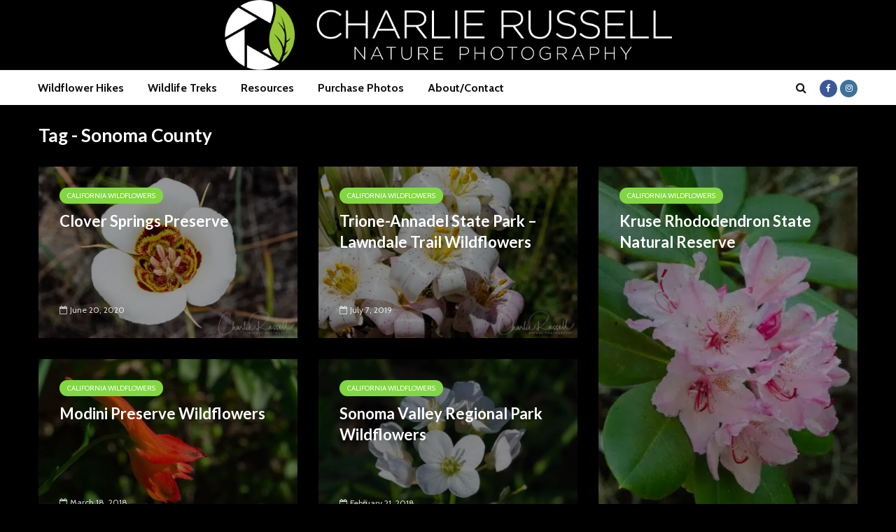

--- FILE ---
content_type: text/html; charset=UTF-8
request_url: https://ibrakeforwildflowers.com/tag/sonoma-county/
body_size: 16771
content:
<!DOCTYPE html>
<html lang="en-US" class="no-js">
<head>
	<meta charset="UTF-8">
	<meta name="viewport" content="width=device-width,initial-scale=1.0">
		
<!-- [BEGIN] Metadata added via All-Meta-Tags plugin by Space X-Chimp ( https://www.spacexchimp.com ) -->
<meta name='norton-safeweb-site-verification' content='-zou5q5ls-4zvvu7ikn-81tjnvz0k-i9tl43mpjllhh049p84grsgoo89bi63zjjrjin79cuuy53ezkctm1t8ihy9clhgg5ie-5fjcxo50swfkt5k4xk68zbsicvc4km' />
<meta name='author' content='Charlie Russell' />
<meta name='designer' content='Charlie Russell' />
<meta name='copyright' content='Copyright (c) 2010-2026 Charlie Russell Nature Photography - all rights reserved' />
<!-- [END] Metadata added via All-Meta-Tags plugin by Space X-Chimp ( https://www.spacexchimp.com ) -->

<meta name='robots' content='index, follow, max-image-preview:large, max-snippet:-1, max-video-preview:-1' />

	<!-- This site is optimized with the Yoast SEO plugin v26.7 - https://yoast.com/wordpress/plugins/seo/ -->
	<title>Sonoma County Archives - Charlie Russell Nature Photography</title>
	<link rel="canonical" href="https://ibrakeforwildflowers.com/tag/sonoma-county/" />
	<meta property="og:locale" content="en_US" />
	<meta property="og:type" content="article" />
	<meta property="og:title" content="Sonoma County Archives - Charlie Russell Nature Photography" />
	<meta property="og:url" content="https://ibrakeforwildflowers.com/tag/sonoma-county/" />
	<meta property="og:site_name" content="Charlie Russell Nature Photography" />
	<meta name="twitter:card" content="summary_large_image" />
	<script type="application/ld+json" class="yoast-schema-graph">{"@context":"https://schema.org","@graph":[{"@type":"CollectionPage","@id":"https://ibrakeforwildflowers.com/tag/sonoma-county/","url":"https://ibrakeforwildflowers.com/tag/sonoma-county/","name":"Sonoma County Archives - Charlie Russell Nature Photography","isPartOf":{"@id":"https://ibrakeforwildflowers.com/#website"},"primaryImageOfPage":{"@id":"https://ibrakeforwildflowers.com/tag/sonoma-county/#primaryimage"},"image":{"@id":"https://ibrakeforwildflowers.com/tag/sonoma-county/#primaryimage"},"thumbnailUrl":"https://ibrakeforwildflowers.com/wp-content/uploads/2020/06/CloverSprings-20200607-281-1.jpg","breadcrumb":{"@id":"https://ibrakeforwildflowers.com/tag/sonoma-county/#breadcrumb"},"inLanguage":"en-US"},{"@type":"ImageObject","inLanguage":"en-US","@id":"https://ibrakeforwildflowers.com/tag/sonoma-county/#primaryimage","url":"https://ibrakeforwildflowers.com/wp-content/uploads/2020/06/CloverSprings-20200607-281-1.jpg","contentUrl":"https://ibrakeforwildflowers.com/wp-content/uploads/2020/06/CloverSprings-20200607-281-1.jpg","width":1440,"height":954,"caption":"Calochortus vestae"},{"@type":"BreadcrumbList","@id":"https://ibrakeforwildflowers.com/tag/sonoma-county/#breadcrumb","itemListElement":[{"@type":"ListItem","position":1,"name":"Home","item":"https://ibrakeforwildflowers.com/"},{"@type":"ListItem","position":2,"name":"Sonoma County"}]},{"@type":"WebSite","@id":"https://ibrakeforwildflowers.com/#website","url":"https://ibrakeforwildflowers.com/","name":"Charlie Russell Nature Photography","description":"IBrakeForWildflowers","publisher":{"@id":"https://ibrakeforwildflowers.com/#organization"},"potentialAction":[{"@type":"SearchAction","target":{"@type":"EntryPoint","urlTemplate":"https://ibrakeforwildflowers.com/?s={search_term_string}"},"query-input":{"@type":"PropertyValueSpecification","valueRequired":true,"valueName":"search_term_string"}}],"inLanguage":"en-US"},{"@type":"Organization","@id":"https://ibrakeforwildflowers.com/#organization","name":"Charlie Russell Nature Photography","url":"https://ibrakeforwildflowers.com/","logo":{"@type":"ImageObject","inLanguage":"en-US","@id":"https://ibrakeforwildflowers.com/#/schema/logo/image/","url":"https://ibrakeforwildflowers.com/wp-content/uploads/2018/04/Charlie-Russell-black-lores.png","contentUrl":"https://ibrakeforwildflowers.com/wp-content/uploads/2018/04/Charlie-Russell-black-lores.png","width":1200,"height":800,"caption":"Charlie Russell Nature Photography"},"image":{"@id":"https://ibrakeforwildflowers.com/#/schema/logo/image/"},"sameAs":["https://www.facebook.com/CaliforniaWildflowerHikes/"]}]}</script>
	<!-- / Yoast SEO plugin. -->


<link rel='dns-prefetch' href='//challenges.cloudflare.com' />
<link rel='dns-prefetch' href='//www.googletagmanager.com' />
<link rel='dns-prefetch' href='//fonts.googleapis.com' />
<link rel="alternate" type="application/rss+xml" title="Charlie Russell Nature Photography &raquo; Feed" href="https://ibrakeforwildflowers.com/feed/" />
<link rel="alternate" type="application/rss+xml" title="Charlie Russell Nature Photography &raquo; Comments Feed" href="https://ibrakeforwildflowers.com/comments/feed/" />
<link rel="alternate" type="application/rss+xml" title="Charlie Russell Nature Photography &raquo; Sonoma County Tag Feed" href="https://ibrakeforwildflowers.com/tag/sonoma-county/feed/" />
<style id='wp-img-auto-sizes-contain-inline-css' type='text/css'>
img:is([sizes=auto i],[sizes^="auto," i]){contain-intrinsic-size:3000px 1500px}
/*# sourceURL=wp-img-auto-sizes-contain-inline-css */
</style>
<style id='wp-emoji-styles-inline-css' type='text/css'>

	img.wp-smiley, img.emoji {
		display: inline !important;
		border: none !important;
		box-shadow: none !important;
		height: 1em !important;
		width: 1em !important;
		margin: 0 0.07em !important;
		vertical-align: -0.1em !important;
		background: none !important;
		padding: 0 !important;
	}
/*# sourceURL=wp-emoji-styles-inline-css */
</style>
<style id='wp-block-library-inline-css' type='text/css'>
:root{--wp-block-synced-color:#7a00df;--wp-block-synced-color--rgb:122,0,223;--wp-bound-block-color:var(--wp-block-synced-color);--wp-editor-canvas-background:#ddd;--wp-admin-theme-color:#007cba;--wp-admin-theme-color--rgb:0,124,186;--wp-admin-theme-color-darker-10:#006ba1;--wp-admin-theme-color-darker-10--rgb:0,107,160.5;--wp-admin-theme-color-darker-20:#005a87;--wp-admin-theme-color-darker-20--rgb:0,90,135;--wp-admin-border-width-focus:2px}@media (min-resolution:192dpi){:root{--wp-admin-border-width-focus:1.5px}}.wp-element-button{cursor:pointer}:root .has-very-light-gray-background-color{background-color:#eee}:root .has-very-dark-gray-background-color{background-color:#313131}:root .has-very-light-gray-color{color:#eee}:root .has-very-dark-gray-color{color:#313131}:root .has-vivid-green-cyan-to-vivid-cyan-blue-gradient-background{background:linear-gradient(135deg,#00d084,#0693e3)}:root .has-purple-crush-gradient-background{background:linear-gradient(135deg,#34e2e4,#4721fb 50%,#ab1dfe)}:root .has-hazy-dawn-gradient-background{background:linear-gradient(135deg,#faaca8,#dad0ec)}:root .has-subdued-olive-gradient-background{background:linear-gradient(135deg,#fafae1,#67a671)}:root .has-atomic-cream-gradient-background{background:linear-gradient(135deg,#fdd79a,#004a59)}:root .has-nightshade-gradient-background{background:linear-gradient(135deg,#330968,#31cdcf)}:root .has-midnight-gradient-background{background:linear-gradient(135deg,#020381,#2874fc)}:root{--wp--preset--font-size--normal:16px;--wp--preset--font-size--huge:42px}.has-regular-font-size{font-size:1em}.has-larger-font-size{font-size:2.625em}.has-normal-font-size{font-size:var(--wp--preset--font-size--normal)}.has-huge-font-size{font-size:var(--wp--preset--font-size--huge)}.has-text-align-center{text-align:center}.has-text-align-left{text-align:left}.has-text-align-right{text-align:right}.has-fit-text{white-space:nowrap!important}#end-resizable-editor-section{display:none}.aligncenter{clear:both}.items-justified-left{justify-content:flex-start}.items-justified-center{justify-content:center}.items-justified-right{justify-content:flex-end}.items-justified-space-between{justify-content:space-between}.screen-reader-text{border:0;clip-path:inset(50%);height:1px;margin:-1px;overflow:hidden;padding:0;position:absolute;width:1px;word-wrap:normal!important}.screen-reader-text:focus{background-color:#ddd;clip-path:none;color:#444;display:block;font-size:1em;height:auto;left:5px;line-height:normal;padding:15px 23px 14px;text-decoration:none;top:5px;width:auto;z-index:100000}html :where(.has-border-color){border-style:solid}html :where([style*=border-top-color]){border-top-style:solid}html :where([style*=border-right-color]){border-right-style:solid}html :where([style*=border-bottom-color]){border-bottom-style:solid}html :where([style*=border-left-color]){border-left-style:solid}html :where([style*=border-width]){border-style:solid}html :where([style*=border-top-width]){border-top-style:solid}html :where([style*=border-right-width]){border-right-style:solid}html :where([style*=border-bottom-width]){border-bottom-style:solid}html :where([style*=border-left-width]){border-left-style:solid}html :where(img[class*=wp-image-]){height:auto;max-width:100%}:where(figure){margin:0 0 1em}html :where(.is-position-sticky){--wp-admin--admin-bar--position-offset:var(--wp-admin--admin-bar--height,0px)}@media screen and (max-width:600px){html :where(.is-position-sticky){--wp-admin--admin-bar--position-offset:0px}}

/*# sourceURL=wp-block-library-inline-css */
</style><style id='global-styles-inline-css' type='text/css'>
:root{--wp--preset--aspect-ratio--square: 1;--wp--preset--aspect-ratio--4-3: 4/3;--wp--preset--aspect-ratio--3-4: 3/4;--wp--preset--aspect-ratio--3-2: 3/2;--wp--preset--aspect-ratio--2-3: 2/3;--wp--preset--aspect-ratio--16-9: 16/9;--wp--preset--aspect-ratio--9-16: 9/16;--wp--preset--color--black: #000000;--wp--preset--color--cyan-bluish-gray: #abb8c3;--wp--preset--color--white: #ffffff;--wp--preset--color--pale-pink: #f78da7;--wp--preset--color--vivid-red: #cf2e2e;--wp--preset--color--luminous-vivid-orange: #ff6900;--wp--preset--color--luminous-vivid-amber: #fcb900;--wp--preset--color--light-green-cyan: #7bdcb5;--wp--preset--color--vivid-green-cyan: #00d084;--wp--preset--color--pale-cyan-blue: #8ed1fc;--wp--preset--color--vivid-cyan-blue: #0693e3;--wp--preset--color--vivid-purple: #9b51e0;--wp--preset--color--gridlove-acc: #ffa801;--wp--preset--color--gridlove-meta: #ffffff;--wp--preset--color--gridlove-txt: #ffffff;--wp--preset--color--gridlove-bg: #000000;--wp--preset--color--gridlove-highlight-acc: #b5e1ff;--wp--preset--color--gridlove-highlight-txt: #ff00ff;--wp--preset--color--gridlove-highlight-bg: #083b5c;--wp--preset--color--gridlove-cat-59: #000000;--wp--preset--color--gridlove-cat-58: #81d742;--wp--preset--color--gridlove-cat-147: #01a32f;--wp--preset--color--gridlove-cat-66: #1e73be;--wp--preset--color--gridlove-cat-111: #8224e3;--wp--preset--color--gridlove-cat-60: #008909;--wp--preset--color--gridlove-cat-173: #ba1dd6;--wp--preset--color--gridlove-cat-126: #02b5c9;--wp--preset--color--gridlove-cat-175: #4df956;--wp--preset--color--gridlove-cat-176: #dd3333;--wp--preset--color--gridlove-cat-177: #dd3333;--wp--preset--color--gridlove-cat-174: #dd3333;--wp--preset--gradient--vivid-cyan-blue-to-vivid-purple: linear-gradient(135deg,rgb(6,147,227) 0%,rgb(155,81,224) 100%);--wp--preset--gradient--light-green-cyan-to-vivid-green-cyan: linear-gradient(135deg,rgb(122,220,180) 0%,rgb(0,208,130) 100%);--wp--preset--gradient--luminous-vivid-amber-to-luminous-vivid-orange: linear-gradient(135deg,rgb(252,185,0) 0%,rgb(255,105,0) 100%);--wp--preset--gradient--luminous-vivid-orange-to-vivid-red: linear-gradient(135deg,rgb(255,105,0) 0%,rgb(207,46,46) 100%);--wp--preset--gradient--very-light-gray-to-cyan-bluish-gray: linear-gradient(135deg,rgb(238,238,238) 0%,rgb(169,184,195) 100%);--wp--preset--gradient--cool-to-warm-spectrum: linear-gradient(135deg,rgb(74,234,220) 0%,rgb(151,120,209) 20%,rgb(207,42,186) 40%,rgb(238,44,130) 60%,rgb(251,105,98) 80%,rgb(254,248,76) 100%);--wp--preset--gradient--blush-light-purple: linear-gradient(135deg,rgb(255,206,236) 0%,rgb(152,150,240) 100%);--wp--preset--gradient--blush-bordeaux: linear-gradient(135deg,rgb(254,205,165) 0%,rgb(254,45,45) 50%,rgb(107,0,62) 100%);--wp--preset--gradient--luminous-dusk: linear-gradient(135deg,rgb(255,203,112) 0%,rgb(199,81,192) 50%,rgb(65,88,208) 100%);--wp--preset--gradient--pale-ocean: linear-gradient(135deg,rgb(255,245,203) 0%,rgb(182,227,212) 50%,rgb(51,167,181) 100%);--wp--preset--gradient--electric-grass: linear-gradient(135deg,rgb(202,248,128) 0%,rgb(113,206,126) 100%);--wp--preset--gradient--midnight: linear-gradient(135deg,rgb(2,3,129) 0%,rgb(40,116,252) 100%);--wp--preset--font-size--small: 12.8px;--wp--preset--font-size--medium: 20px;--wp--preset--font-size--large: 20.8px;--wp--preset--font-size--x-large: 42px;--wp--preset--font-size--normal: 16px;--wp--preset--font-size--huge: 27.2px;--wp--preset--spacing--20: 0.44rem;--wp--preset--spacing--30: 0.67rem;--wp--preset--spacing--40: 1rem;--wp--preset--spacing--50: 1.5rem;--wp--preset--spacing--60: 2.25rem;--wp--preset--spacing--70: 3.38rem;--wp--preset--spacing--80: 5.06rem;--wp--preset--shadow--natural: 6px 6px 9px rgba(0, 0, 0, 0.2);--wp--preset--shadow--deep: 12px 12px 50px rgba(0, 0, 0, 0.4);--wp--preset--shadow--sharp: 6px 6px 0px rgba(0, 0, 0, 0.2);--wp--preset--shadow--outlined: 6px 6px 0px -3px rgb(255, 255, 255), 6px 6px rgb(0, 0, 0);--wp--preset--shadow--crisp: 6px 6px 0px rgb(0, 0, 0);}:where(.is-layout-flex){gap: 0.5em;}:where(.is-layout-grid){gap: 0.5em;}body .is-layout-flex{display: flex;}.is-layout-flex{flex-wrap: wrap;align-items: center;}.is-layout-flex > :is(*, div){margin: 0;}body .is-layout-grid{display: grid;}.is-layout-grid > :is(*, div){margin: 0;}:where(.wp-block-columns.is-layout-flex){gap: 2em;}:where(.wp-block-columns.is-layout-grid){gap: 2em;}:where(.wp-block-post-template.is-layout-flex){gap: 1.25em;}:where(.wp-block-post-template.is-layout-grid){gap: 1.25em;}.has-black-color{color: var(--wp--preset--color--black) !important;}.has-cyan-bluish-gray-color{color: var(--wp--preset--color--cyan-bluish-gray) !important;}.has-white-color{color: var(--wp--preset--color--white) !important;}.has-pale-pink-color{color: var(--wp--preset--color--pale-pink) !important;}.has-vivid-red-color{color: var(--wp--preset--color--vivid-red) !important;}.has-luminous-vivid-orange-color{color: var(--wp--preset--color--luminous-vivid-orange) !important;}.has-luminous-vivid-amber-color{color: var(--wp--preset--color--luminous-vivid-amber) !important;}.has-light-green-cyan-color{color: var(--wp--preset--color--light-green-cyan) !important;}.has-vivid-green-cyan-color{color: var(--wp--preset--color--vivid-green-cyan) !important;}.has-pale-cyan-blue-color{color: var(--wp--preset--color--pale-cyan-blue) !important;}.has-vivid-cyan-blue-color{color: var(--wp--preset--color--vivid-cyan-blue) !important;}.has-vivid-purple-color{color: var(--wp--preset--color--vivid-purple) !important;}.has-black-background-color{background-color: var(--wp--preset--color--black) !important;}.has-cyan-bluish-gray-background-color{background-color: var(--wp--preset--color--cyan-bluish-gray) !important;}.has-white-background-color{background-color: var(--wp--preset--color--white) !important;}.has-pale-pink-background-color{background-color: var(--wp--preset--color--pale-pink) !important;}.has-vivid-red-background-color{background-color: var(--wp--preset--color--vivid-red) !important;}.has-luminous-vivid-orange-background-color{background-color: var(--wp--preset--color--luminous-vivid-orange) !important;}.has-luminous-vivid-amber-background-color{background-color: var(--wp--preset--color--luminous-vivid-amber) !important;}.has-light-green-cyan-background-color{background-color: var(--wp--preset--color--light-green-cyan) !important;}.has-vivid-green-cyan-background-color{background-color: var(--wp--preset--color--vivid-green-cyan) !important;}.has-pale-cyan-blue-background-color{background-color: var(--wp--preset--color--pale-cyan-blue) !important;}.has-vivid-cyan-blue-background-color{background-color: var(--wp--preset--color--vivid-cyan-blue) !important;}.has-vivid-purple-background-color{background-color: var(--wp--preset--color--vivid-purple) !important;}.has-black-border-color{border-color: var(--wp--preset--color--black) !important;}.has-cyan-bluish-gray-border-color{border-color: var(--wp--preset--color--cyan-bluish-gray) !important;}.has-white-border-color{border-color: var(--wp--preset--color--white) !important;}.has-pale-pink-border-color{border-color: var(--wp--preset--color--pale-pink) !important;}.has-vivid-red-border-color{border-color: var(--wp--preset--color--vivid-red) !important;}.has-luminous-vivid-orange-border-color{border-color: var(--wp--preset--color--luminous-vivid-orange) !important;}.has-luminous-vivid-amber-border-color{border-color: var(--wp--preset--color--luminous-vivid-amber) !important;}.has-light-green-cyan-border-color{border-color: var(--wp--preset--color--light-green-cyan) !important;}.has-vivid-green-cyan-border-color{border-color: var(--wp--preset--color--vivid-green-cyan) !important;}.has-pale-cyan-blue-border-color{border-color: var(--wp--preset--color--pale-cyan-blue) !important;}.has-vivid-cyan-blue-border-color{border-color: var(--wp--preset--color--vivid-cyan-blue) !important;}.has-vivid-purple-border-color{border-color: var(--wp--preset--color--vivid-purple) !important;}.has-vivid-cyan-blue-to-vivid-purple-gradient-background{background: var(--wp--preset--gradient--vivid-cyan-blue-to-vivid-purple) !important;}.has-light-green-cyan-to-vivid-green-cyan-gradient-background{background: var(--wp--preset--gradient--light-green-cyan-to-vivid-green-cyan) !important;}.has-luminous-vivid-amber-to-luminous-vivid-orange-gradient-background{background: var(--wp--preset--gradient--luminous-vivid-amber-to-luminous-vivid-orange) !important;}.has-luminous-vivid-orange-to-vivid-red-gradient-background{background: var(--wp--preset--gradient--luminous-vivid-orange-to-vivid-red) !important;}.has-very-light-gray-to-cyan-bluish-gray-gradient-background{background: var(--wp--preset--gradient--very-light-gray-to-cyan-bluish-gray) !important;}.has-cool-to-warm-spectrum-gradient-background{background: var(--wp--preset--gradient--cool-to-warm-spectrum) !important;}.has-blush-light-purple-gradient-background{background: var(--wp--preset--gradient--blush-light-purple) !important;}.has-blush-bordeaux-gradient-background{background: var(--wp--preset--gradient--blush-bordeaux) !important;}.has-luminous-dusk-gradient-background{background: var(--wp--preset--gradient--luminous-dusk) !important;}.has-pale-ocean-gradient-background{background: var(--wp--preset--gradient--pale-ocean) !important;}.has-electric-grass-gradient-background{background: var(--wp--preset--gradient--electric-grass) !important;}.has-midnight-gradient-background{background: var(--wp--preset--gradient--midnight) !important;}.has-small-font-size{font-size: var(--wp--preset--font-size--small) !important;}.has-medium-font-size{font-size: var(--wp--preset--font-size--medium) !important;}.has-large-font-size{font-size: var(--wp--preset--font-size--large) !important;}.has-x-large-font-size{font-size: var(--wp--preset--font-size--x-large) !important;}
/*# sourceURL=global-styles-inline-css */
</style>

<style id='classic-theme-styles-inline-css' type='text/css'>
/*! This file is auto-generated */
.wp-block-button__link{color:#fff;background-color:#32373c;border-radius:9999px;box-shadow:none;text-decoration:none;padding:calc(.667em + 2px) calc(1.333em + 2px);font-size:1.125em}.wp-block-file__button{background:#32373c;color:#fff;text-decoration:none}
/*# sourceURL=/wp-includes/css/classic-themes.min.css */
</style>
<link rel='stylesheet' id='foogallery-core-css' href='https://ibrakeforwildflowers.com/wp-content/plugins/foogallery-premium/pro/assets/css/foogallery.896a3772.min.css?ver=3.1.9' type='text/css' media='all' />
<link rel='stylesheet' id='dashicons-css' href='https://ibrakeforwildflowers.com/wp-includes/css/dashicons.min.css?ver=dec09b22b2de705e8d275db2d5fa87c0' type='text/css' media='all' />
<link rel='stylesheet' id='admin-bar-css' href='https://ibrakeforwildflowers.com/wp-includes/css/admin-bar.min.css?ver=dec09b22b2de705e8d275db2d5fa87c0' type='text/css' media='all' />
<style id='admin-bar-inline-css' type='text/css'>

    /* Hide CanvasJS credits for P404 charts specifically */
    #p404RedirectChart .canvasjs-chart-credit {
        display: none !important;
    }
    
    #p404RedirectChart canvas {
        border-radius: 6px;
    }

    .p404-redirect-adminbar-weekly-title {
        font-weight: bold;
        font-size: 14px;
        color: #fff;
        margin-bottom: 6px;
    }

    #wpadminbar #wp-admin-bar-p404_free_top_button .ab-icon:before {
        content: "\f103";
        color: #dc3545;
        top: 3px;
    }
    
    #wp-admin-bar-p404_free_top_button .ab-item {
        min-width: 80px !important;
        padding: 0px !important;
    }
    
    /* Ensure proper positioning and z-index for P404 dropdown */
    .p404-redirect-adminbar-dropdown-wrap { 
        min-width: 0; 
        padding: 0;
        position: static !important;
    }
    
    #wpadminbar #wp-admin-bar-p404_free_top_button_dropdown {
        position: static !important;
    }
    
    #wpadminbar #wp-admin-bar-p404_free_top_button_dropdown .ab-item {
        padding: 0 !important;
        margin: 0 !important;
    }
    
    .p404-redirect-dropdown-container {
        min-width: 340px;
        padding: 18px 18px 12px 18px;
        background: #23282d !important;
        color: #fff;
        border-radius: 12px;
        box-shadow: 0 8px 32px rgba(0,0,0,0.25);
        margin-top: 10px;
        position: relative !important;
        z-index: 999999 !important;
        display: block !important;
        border: 1px solid #444;
    }
    
    /* Ensure P404 dropdown appears on hover */
    #wpadminbar #wp-admin-bar-p404_free_top_button .p404-redirect-dropdown-container { 
        display: none !important;
    }
    
    #wpadminbar #wp-admin-bar-p404_free_top_button:hover .p404-redirect-dropdown-container { 
        display: block !important;
    }
    
    #wpadminbar #wp-admin-bar-p404_free_top_button:hover #wp-admin-bar-p404_free_top_button_dropdown .p404-redirect-dropdown-container {
        display: block !important;
    }
    
    .p404-redirect-card {
        background: #2c3338;
        border-radius: 8px;
        padding: 18px 18px 12px 18px;
        box-shadow: 0 2px 8px rgba(0,0,0,0.07);
        display: flex;
        flex-direction: column;
        align-items: flex-start;
        border: 1px solid #444;
    }
    
    .p404-redirect-btn {
        display: inline-block;
        background: #dc3545;
        color: #fff !important;
        font-weight: bold;
        padding: 5px 22px;
        border-radius: 8px;
        text-decoration: none;
        font-size: 17px;
        transition: background 0.2s, box-shadow 0.2s;
        margin-top: 8px;
        box-shadow: 0 2px 8px rgba(220,53,69,0.15);
        text-align: center;
        line-height: 1.6;
    }
    
    .p404-redirect-btn:hover {
        background: #c82333;
        color: #fff !important;
        box-shadow: 0 4px 16px rgba(220,53,69,0.25);
    }
    
    /* Prevent conflicts with other admin bar dropdowns */
    #wpadminbar .ab-top-menu > li:hover > .ab-item,
    #wpadminbar .ab-top-menu > li.hover > .ab-item {
        z-index: auto;
    }
    
    #wpadminbar #wp-admin-bar-p404_free_top_button:hover > .ab-item {
        z-index: 999998 !important;
    }
    
/*# sourceURL=admin-bar-inline-css */
</style>
<link rel='stylesheet' id='contact-form-7-css' href='https://ibrakeforwildflowers.com/wp-content/plugins/contact-form-7/includes/css/styles.css?ver=6.1.4' type='text/css' media='all' />
<link rel='stylesheet' id='foobox-min-css' href='https://ibrakeforwildflowers.com/wp-content/plugins/foobox-image-lightbox-premium/pro/css/foobox.min.css?ver=2.7.35' type='text/css' media='all' />
<link rel='stylesheet' id='gridlove-fonts-css' href='https://fonts.googleapis.com/css?family=Cabin%3A400%2C700%7CLato%3A400%2C700&#038;subset=latin&#038;ver=2.1.2' type='text/css' media='all' />
<link rel='stylesheet' id='gridlove-main-css' href='https://ibrakeforwildflowers.com/wp-content/themes/gridlove/assets/css/min.css?ver=2.1.2' type='text/css' media='all' />
<style id='gridlove-main-inline-css' type='text/css'>
body{font-size: 16px;}h1, .h1 {font-size: 40px;}h2, .h2,.col-lg-12 .gridlove-post-b .h3 {font-size: 26px;}h3, .h3 {font-size: 22px;}h4, .h4 {font-size: 20px;}h5, .h5 {font-size: 18px;}h6, .h6 {font-size: 16px;}.widget, .gridlove-header-responsive .sub-menu, .gridlove-site-header .sub-menu{font-size: 14px;}.gridlove-main-navigation {font-size: 16px;}.gridlove-post {font-size: 16px;}body{background-color: #000000;color: #ffffff;font-family: 'Cabin';font-weight: 400;}h1, h2, h3, h4, h5, h6,.h1, .h2, .h3, .h4, .h5, .h6,blockquote,thead td,.comment-author b,q:before,#bbpress-forums .bbp-forum-title, #bbpress-forums .bbp-topic-permalink{color: #ffffff;font-family: 'Lato';font-weight: 700;}.gridlove-main-nav a,.gridlove-posts-widget a{font-family: 'Cabin';font-weight: 700;}.gridlove-header-top{background-color: #222222;color: #dddddd;}.gridlove-header-top a{color: #dddddd;}.gridlove-header-top a:hover{color: #ffffff;}.gridlove-header-wrapper,.gridlove-header-middle .sub-menu,.gridlove-header-responsive,.gridlove-header-responsive .sub-menu{background-color:#000000; }.gridlove-header-middle,.gridlove-header-middle a,.gridlove-header-responsive,.gridlove-header-responsive a{color: #ffffff;}.gridlove-header-middle a:hover,.gridlove-header-middle .gridlove-sidebar-action:hover,.gridlove-header-middle .gridlove-actions-button > span:hover,.gridlove-header-middle .current_page_item > a,.gridlove-header-middle .current_page_ancestor > a,.gridlove-header-middle .current-menu-item > a,.gridlove-header-middle .current-menu-ancestor > a,.gridlove-header-middle .gridlove-category-menu article:hover a,.gridlove-header-responsive a:hover{color: #dd9933;}.gridlove-header-middle .active>span,.gridlove-header-middle .gridlove-main-nav>li.menu-item-has-children:hover>a,.gridlove-header-middle .gridlove-social-icons:hover>span,.gridlove-header-responsive .active>span{background-color: rgba(255,255,255,0.05)}.gridlove-header-middle .gridlove-button-search{background-color: #dd9933;}.gridlove-header-middle .gridlove-search-form input{border-color: rgba(255,255,255,0.1)}.gridlove-header-middle .sub-menu,.gridlove-header-responsive .sub-menu{border-top: 1px solid rgba(255,255,255,0.05)}.gridlove-header-middle{height: 100px;}.gridlove-logo{max-height: 100px;}.gridlove-branding-bg{background:#f0233b;}.gridlove-header-responsive .gridlove-actions-button:hover >span{color:#dd9933;}.gridlove-sidebar-action .gridlove-bars:before,.gridlove-sidebar-action .gridlove-bars:after{background:#ffffff;}.gridlove-sidebar-action:hover .gridlove-bars:before,.gridlove-sidebar-action:hover .gridlove-bars:after{background:#dd9933;}.gridlove-sidebar-action .gridlove-bars{border-color: #ffffff;}.gridlove-sidebar-action:hover .gridlove-bars{border-color:#dd9933;}.gridlove-header-bottom .sub-menu{ background-color:#000000;}.gridlove-header-bottom .sub-menu a{color:#ffffff;}.gridlove-header-bottom .sub-menu a:hover,.gridlove-header-bottom .gridlove-category-menu article:hover a{color:#009cff;}.gridlove-header-bottom{background-color:#ffffff;}.gridlove-header-bottom,.gridlove-header-bottom a{color: #111111;}.gridlove-header-bottom a:hover,.gridlove-header-bottom .gridlove-sidebar-action:hover,.gridlove-header-bottom .gridlove-actions-button > span:hover,.gridlove-header-bottom .current_page_item > a,.gridlove-header-bottom .current_page_ancestor > a,.gridlove-header-bottom .current-menu-item > a,.gridlove-header-bottom .current-menu-ancestor > a {color: #009cff;}.gridlove-header-bottom .active>span,.gridlove-header-bottom .gridlove-main-nav>li.menu-item-has-children:hover>a,.gridlove-header-bottom .gridlove-social-icons:hover>span{background-color: rgba(17,17,17,0.05)}.gridlove-header-bottom .gridlove-search-form input{border-color: rgba(17,17,17,0.1)}.gridlove-header-bottom,.gridlove-header-bottom .sub-menu{border-top: 1px solid rgba(17,17,17,0.07)}.gridlove-header-bottom .gridlove-button-search{background-color: #009cff;}.gridlove-header-sticky,.gridlove-header-sticky .sub-menu{background-color:#000000; }.gridlove-header-sticky,.gridlove-header-sticky a{color: #ffffff;}.gridlove-header-sticky a:hover,.gridlove-header-sticky .gridlove-sidebar-action:hover,.gridlove-header-sticky .gridlove-actions-button > span:hover,.gridlove-header-sticky .current_page_item > a,.gridlove-header-sticky .current_page_ancestor > a,.gridlove-header-sticky .current-menu-item > a,.gridlove-header-sticky .current-menu-ancestor > a,.gridlove-header-sticky .gridlove-category-menu article:hover a{color: #dd9933;}.gridlove-header-sticky .active>span,.gridlove-header-sticky .gridlove-main-nav>li.menu-item-has-children:hover>a,.gridlove-header-sticky .gridlove-social-icons:hover>span{background-color: rgba(255,255,255,0.05)}.gridlove-header-sticky .gridlove-search-form input{border-color: rgba(255,255,255,0.1)}.gridlove-header-sticky .sub-menu{border-top: 1px solid rgba(255,255,255,0.05)}.gridlove-header-sticky .gridlove-button-search{background-color: #dd9933;}.gridlove-cover-area,.gridlove-cover{height:300px; }.gridlove-cover-area .gridlove-cover-bg img{width:1500px; }.gridlove-box,#disqus_thread{background: #000000;}a{color: #ffffff;}.entry-title a{ color: #ffffff;}a:hover,.comment-reply-link,#cancel-comment-reply-link,.gridlove-box .entry-title a:hover,.gridlove-posts-widget article:hover a{color: #ffa801;}.entry-content p a,.widget_text a,.entry-content ul a,.entry-content ol a,.gridlove-text-module-content p a{color: #ffa801; border-color: rgba(255,168,1,0.8);}.entry-content p a:hover,.widget_text a:hover,.entry-content ul a:hover,.entry-content ol a:hover,.gridlove-text-module-content p a:hover{border-bottom: 1px solid transparent;}.comment-reply-link:hover,.gallery .gallery-item a:after, .wp-block-gallery .blocks-gallery-item a:after,.wp-block-gallery figure a:after,.entry-content a.gridlove-popup-img {color: #ffffff; }.gridlove-post-b .box-col-b:only-child .entry-title a,.gridlove-post-d .entry-overlay:only-child .entry-title a{color: #ffffff;}.gridlove-post-b .box-col-b:only-child .entry-title a:hover,.gridlove-post-d .entry-overlay:only-child .entry-title a:hover,.gridlove-content .entry-header .gridlove-breadcrumbs a,.gridlove-content .entry-header .gridlove-breadcrumbs a:hover,.module-header .gridlove-breadcrumbs a,.module-header .gridlove-breadcrumbs a:hover { color: #ffa801; }.gridlove-post-b .box-col-b:only-child .meta-item,.gridlove-post-b .box-col-b:only-child .entry-meta a,.gridlove-post-b .box-col-b:only-child .entry-meta span,.gridlove-post-d .entry-overlay:only-child .meta-item,.gridlove-post-d .entry-overlay:only-child .entry-meta a,.gridlove-post-d .entry-overlay:only-child .entry-meta span {color: #ffffff;}.entry-meta .meta-item, .entry-meta a, .entry-meta span,.comment-metadata a{color: #ffffff;}blockquote{color: rgba(255,255,255,0.8);}blockquote:before{color: rgba(255,255,255,0.15);}.entry-meta a:hover{color: #ffffff;}.widget_tag_cloud a,.entry-tags a,.entry-content .wp-block-tag-cloud a{ background: rgba(255,255,255,0.1); color: #ffffff; }.submit,.gridlove-button,.mks_autor_link_wrap a,.mks_read_more a,input[type="submit"],button[type="submit"],.gridlove-cat, .gridlove-pill,.gridlove-button-search,body div.wpforms-container-full .wpforms-form input[type=submit], body div.wpforms-container-full .wpforms-form button[type=submit], body div.wpforms-container-full .wpforms-form .wpforms-page-button,.add_to_cart_button{color:#FFF;background-color: #ffa801;}body div.wpforms-container-full .wpforms-form input[type=submit]:hover, body div.wpforms-container-full .wpforms-form input[type=submit]:focus, body div.wpforms-container-full .wpforms-form input[type=submit]:active, body div.wpforms-container-full .wpforms-form button[type=submit]:hover, body div.wpforms-container-full .wpforms-form button[type=submit]:focus, body div.wpforms-container-full .wpforms-form button[type=submit]:active, body div.wpforms-container-full .wpforms-form .wpforms-page-button:hover, body div.wpforms-container-full .wpforms-form .wpforms-page-button:active, body div.wpforms-container-full .wpforms-form .wpforms-page-button:focus {color:#FFF;background-color: #ffa801;}.wp-block-button__link{background-color: #ffa801; }.gridlove-button:hover,.add_to_cart_button:hover{color:#FFF;}.gridlove-share a:hover{background:rgba(17, 17, 17, .8);color:#FFF;}.gridlove-pill:hover,.gridlove-author-links a:hover,.entry-category a:hover{background: #111;color: #FFF;}.gridlove-cover-content .entry-category a:hover,.entry-overlay .entry-category a:hover,.gridlove-highlight .entry-category a:hover,.gridlove-box.gridlove-post-d .entry-overlay .entry-category a:hover,.gridlove-post-a .entry-category a:hover,.gridlove-highlight .gridlove-format-icon{background: #FFF;color: #111;}.gridlove-author, .gridlove-prev-next-nav,.comment .comment-respond{border-color: rgba(255,255,255,0.1);}.gridlove-load-more a,.gridlove-pagination .gridlove-next a,.gridlove-pagination .gridlove-prev a,.gridlove-pagination .next,.gridlove-pagination .prev,.gridlove-infinite-scroll a,.double-bounce1, .double-bounce2,.gridlove-link-pages > span,.module-actions ul.page-numbers span.page-numbers{color:#FFF;background-color: #ffa801;}.gridlove-pagination .current{background-color:rgba(255,255,255,0.1);}.gridlove-highlight{background: #083b5c;}.gridlove-highlight,.gridlove-highlight h4,.gridlove-highlight a{color: #ff00ff;}.gridlove-highlight .entry-meta .meta-item, .gridlove-highlight .entry-meta a, .gridlove-highlight .entry-meta span,.gridlove-highlight p{color: rgba(255,0,255,0.8);}.gridlove-highlight .gridlove-author-links .fa-link,.gridlove-highlight .gridlove_category_widget .gridlove-full-color li a:after{background: #b5e1ff;}.gridlove-highlight .entry-meta a:hover{color: #ff00ff;}.gridlove-highlight.gridlove-post-d .entry-image a:after{background-color: rgba(8,59,92,0.7);}.gridlove-highlight.gridlove-post-d:hover .entry-image a:after{background-color: rgba(8,59,92,0.9);}.gridlove-highlight.gridlove-post-a .entry-image:hover>a:after, .gridlove-highlight.gridlove-post-b .entry-image:hover a:after{background-color: rgba(8,59,92,0.2);}.gridlove-highlight .gridlove-slider-controls > div{background-color: rgba(255,0,255,0.1);color: #ff00ff; }.gridlove-highlight .gridlove-slider-controls > div:hover{background-color: rgba(255,0,255,0.3);color: #ff00ff; }.gridlove-highlight.gridlove-box .entry-title a:hover{color: #b5e1ff;}.gridlove-highlight.widget_meta a, .gridlove-highlight.widget_recent_entries li, .gridlove-highlight.widget_recent_comments li, .gridlove-highlight.widget_nav_menu a, .gridlove-highlight.widget_archive li, .gridlove-highlight.widget_pages a{border-color: rgba(255,0,255,0.1);}.gridlove-cover-content .entry-meta .meta-item, .gridlove-cover-content .entry-meta a, .gridlove-cover-content .entry-meta span,.gridlove-cover-area .gridlove-breadcrumbs,.gridlove-cover-area .gridlove-breadcrumbs a,.gridlove-cover-area .gridlove-breadcrumbs .breadcrumb_last,body .gridlove-content .entry-overlay .gridlove-breadcrumbs {color: rgba(255, 255, 255, .8);}.gridlove-cover-content .entry-meta a:hover,.gridlove-cover-area .gridlove-breadcrumbs a:hover {color: rgba(255, 255, 255, 1);}.module-title h2,.module-title .h2{ color: #ffffff; }.gridlove-action-link,.gridlove-slider-controls > div,.module-actions ul.page-numbers .next.page-numbers,.module-actions ul.page-numbers .prev.page-numbers{background: rgba(255,255,255,0.1); color: #ffffff; }.gridlove-slider-controls > div:hover,.gridlove-action-link:hover,.module-actions ul.page-numbers .next.page-numbers:hover,.module-actions ul.page-numbers .prev.page-numbers:hover{color: #ffffff;background: rgba(255,255,255,0.3); }.gridlove-pn-ico,.gridlove-author-links .fa-link{background: rgba(255,255,255,0.1); color: #ffffff;}.gridlove-prev-next-nav a:hover .gridlove-pn-ico{background: rgba(255,168,1,1); color: #000000;}.widget_meta a,.widget_recent_entries li,.widget_recent_comments li,.widget_nav_menu a,.widget_archive li,.widget_pages a,.widget_categories li,.gridlove_category_widget .gridlove-count-color li,.widget_categories .children li,.widget_archiv .children li{border-color: rgba(255,255,255,0.1);}.widget_recent_entries a:hover,.menu-item-has-children.active > span,.menu-item-has-children.active > a,.gridlove-nav-widget-acordion:hover,.widget_recent_comments .recentcomments a.url:hover{color: #ffa801;}.widget_recent_comments .url,.post-date,.widget_recent_comments .recentcomments,.gridlove-nav-widget-acordion,.widget_archive li,.rss-date,.widget_categories li,.widget_archive li{color:#ffffff;}.widget_pages .children,.widget_nav_menu .sub-menu{background:#ffa801;color:#FFF;}.widget_pages .children a,.widget_nav_menu .sub-menu a,.widget_nav_menu .sub-menu span,.widget_pages .children span{color:#FFF;}.widget_tag_cloud a:hover,.entry-tags a:hover,.entry-content .wp-block-tag-cloud a:hover{background: #ffa801;color:#FFF;}.gridlove-footer{background: #111111;color: #ffffff;}.gridlove-footer .widget-title{color: #ffffff;}.gridlove-footer a{color: rgba(238,238,34,0.8);}.gridlove-footer a:hover{color: #eeee22;}.gridlove-footer .widget_recent_comments .url, .gridlove-footer .post-date, .gridlove-footer .widget_recent_comments .recentcomments, .gridlove-footer .gridlove-nav-widget-acordion, .gridlove-footer .widget_archive li, .gridlove-footer .rss-date{color: rgba(255,255,255,0.8); }.gridlove-footer .widget_meta a, .gridlove-footer .widget_recent_entries li, .gridlove-footer .widget_recent_comments li, .gridlove-footer .widget_nav_menu a, .gridlove-footer .widget_archive li, .gridlove-footer .widget_pages a,.gridlove-footer table,.gridlove-footer td,.gridlove-footer th,.gridlove-footer .widget_calendar table,.gridlove-footer .widget.widget_categories select,.gridlove-footer .widget_calendar table tfoot tr td{border-color: rgba(255,255,255,0.2);}table,thead,td,th,.widget_calendar table{ border-color: rgba(255,255,255,0.1);}input[type="text"], input[type="email"],input[type="search"], input[type="url"], input[type="tel"], input[type="number"], input[type="date"], input[type="password"], select, textarea{border-color: rgba(255,255,255,0.2);}.gridlove-site-content div.mejs-container .mejs-controls {background-color: rgba(255,255,255,0.1);}body .gridlove-site-content .mejs-controls .mejs-time-rail .mejs-time-current{background: #ffa801;}body .gridlove-site-content .mejs-video.mejs-container .mejs-controls{background-color: rgba(0,0,0,0.9);}.wp-block-cover .wp-block-cover-image-text, .wp-block-cover .wp-block-cover-text, .wp-block-cover h2, .wp-block-cover-image .wp-block-cover-image-text, .wp-block-cover-image .wp-block-cover-text, .wp-block-cover-image h2{font-family: 'Lato';font-weight: 700; }.wp-block-cover-image .wp-block-cover-image-text, .wp-block-cover-image h2{font-size: 26px;}.widget_display_replies li, .widget_display_topics li{ color:#ffffff; }.has-small-font-size{ font-size: 12px;}.has-large-font-size{ font-size: 20px;}.has-huge-font-size{ font-size: 25px;}@media(min-width: 1024px){.has-small-font-size{ font-size: 12px;}.has-normal-font-size{ font-size: 16px;}.has-large-font-size{ font-size: 20px;}.has-huge-font-size{ font-size: 27px;}}.has-gridlove-acc-background-color{ background-color: #ffa801;}.has-gridlove-acc-color{ color: #ffa801;}.has-gridlove-meta-background-color{ background-color: #ffffff;}.has-gridlove-meta-color{ color: #ffffff;}.has-gridlove-txt-background-color{ background-color: #ffffff;}.has-gridlove-txt-color{ color: #ffffff;}.has-gridlove-bg-background-color{ background-color: #000000;}.has-gridlove-bg-color{ color: #000000;}.has-gridlove-highlight-acc-background-color{ background-color: #b5e1ff;}.has-gridlove-highlight-acc-color{ color: #b5e1ff;}.has-gridlove-highlight-txt-background-color{ background-color: #ff00ff;}.has-gridlove-highlight-txt-color{ color: #ff00ff;}.has-gridlove-highlight-bg-background-color{ background-color: #083b5c;}.has-gridlove-highlight-bg-color{ color: #083b5c;}.has-gridlove-cat-59-background-color{ background-color: #000000;}.has-gridlove-cat-59-color{ color: #000000;}.has-gridlove-cat-58-background-color{ background-color: #81d742;}.has-gridlove-cat-58-color{ color: #81d742;}.has-gridlove-cat-147-background-color{ background-color: #01a32f;}.has-gridlove-cat-147-color{ color: #01a32f;}.has-gridlove-cat-66-background-color{ background-color: #1e73be;}.has-gridlove-cat-66-color{ color: #1e73be;}.has-gridlove-cat-111-background-color{ background-color: #8224e3;}.has-gridlove-cat-111-color{ color: #8224e3;}.has-gridlove-cat-60-background-color{ background-color: #008909;}.has-gridlove-cat-60-color{ color: #008909;}.has-gridlove-cat-173-background-color{ background-color: #ba1dd6;}.has-gridlove-cat-173-color{ color: #ba1dd6;}.has-gridlove-cat-126-background-color{ background-color: #02b5c9;}.has-gridlove-cat-126-color{ color: #02b5c9;}.has-gridlove-cat-175-background-color{ background-color: #4df956;}.has-gridlove-cat-175-color{ color: #4df956;}.has-gridlove-cat-176-background-color{ background-color: #dd3333;}.has-gridlove-cat-176-color{ color: #dd3333;}.has-gridlove-cat-177-background-color{ background-color: #dd3333;}.has-gridlove-cat-177-color{ color: #dd3333;}.has-gridlove-cat-174-background-color{ background-color: #dd3333;}.has-gridlove-cat-174-color{ color: #dd3333;}.gridlove-cats .gridlove-cat .entry-overlay-wrapper .entry-image:after, .gridlove-cat.gridlove-post-d .entry-image a:after { background-color: rgba(255,168,1,0.7); }.gridlove-cat.gridlove-post-d:hover .entry-image a:after { background-color: rgba(255,168,1,0.9); }.gridlove-cat-59{ background: #000000;}.gridlove-cat-col-59:hover{ color: #000000;}.gridlove-cats .gridlove-cat-59 .entry-overlay-wrapper .entry-image:after, .gridlove-cat-59.gridlove-post-d .entry-image a:after { background-color: rgba(0,0,0,0.7); }.gridlove-cat-59.gridlove-post-d:hover .entry-image a:after { background-color: rgba(0,0,0,0.9); }.gridlove-cat-58{ background: #81d742;}.gridlove-cat-col-58:hover{ color: #81d742;}.gridlove-cats .gridlove-cat-58 .entry-overlay-wrapper .entry-image:after, .gridlove-cat-58.gridlove-post-d .entry-image a:after { background-color: rgba(129,215,66,0.7); }.gridlove-cat-58.gridlove-post-d:hover .entry-image a:after { background-color: rgba(129,215,66,0.9); }.gridlove-cat-147{ background: #01a32f;}.gridlove-cat-col-147:hover{ color: #01a32f;}.gridlove-cats .gridlove-cat-147 .entry-overlay-wrapper .entry-image:after, .gridlove-cat-147.gridlove-post-d .entry-image a:after { background-color: rgba(1,163,47,0.7); }.gridlove-cat-147.gridlove-post-d:hover .entry-image a:after { background-color: rgba(1,163,47,0.9); }.gridlove-cat-66{ background: #1e73be;}.gridlove-cat-col-66:hover{ color: #1e73be;}.gridlove-cats .gridlove-cat-66 .entry-overlay-wrapper .entry-image:after, .gridlove-cat-66.gridlove-post-d .entry-image a:after { background-color: rgba(30,115,190,0.7); }.gridlove-cat-66.gridlove-post-d:hover .entry-image a:after { background-color: rgba(30,115,190,0.9); }.gridlove-cat-111{ background: #8224e3;}.gridlove-cat-col-111:hover{ color: #8224e3;}.gridlove-cats .gridlove-cat-111 .entry-overlay-wrapper .entry-image:after, .gridlove-cat-111.gridlove-post-d .entry-image a:after { background-color: rgba(130,36,227,0.7); }.gridlove-cat-111.gridlove-post-d:hover .entry-image a:after { background-color: rgba(130,36,227,0.9); }.gridlove-cat-60{ background: #008909;}.gridlove-cat-col-60:hover{ color: #008909;}.gridlove-cats .gridlove-cat-60 .entry-overlay-wrapper .entry-image:after, .gridlove-cat-60.gridlove-post-d .entry-image a:after { background-color: rgba(0,137,9,0.7); }.gridlove-cat-60.gridlove-post-d:hover .entry-image a:after { background-color: rgba(0,137,9,0.9); }.gridlove-cat-173{ background: #ba1dd6;}.gridlove-cat-col-173:hover{ color: #ba1dd6;}.gridlove-cats .gridlove-cat-173 .entry-overlay-wrapper .entry-image:after, .gridlove-cat-173.gridlove-post-d .entry-image a:after { background-color: rgba(186,29,214,0.7); }.gridlove-cat-173.gridlove-post-d:hover .entry-image a:after { background-color: rgba(186,29,214,0.9); }.gridlove-cat-126{ background: #02b5c9;}.gridlove-cat-col-126:hover{ color: #02b5c9;}.gridlove-cats .gridlove-cat-126 .entry-overlay-wrapper .entry-image:after, .gridlove-cat-126.gridlove-post-d .entry-image a:after { background-color: rgba(2,181,201,0.7); }.gridlove-cat-126.gridlove-post-d:hover .entry-image a:after { background-color: rgba(2,181,201,0.9); }.gridlove-cat-175{ background: #4df956;}.gridlove-cat-col-175:hover{ color: #4df956;}.gridlove-cats .gridlove-cat-175 .entry-overlay-wrapper .entry-image:after, .gridlove-cat-175.gridlove-post-d .entry-image a:after { background-color: rgba(77,249,86,0.7); }.gridlove-cat-175.gridlove-post-d:hover .entry-image a:after { background-color: rgba(77,249,86,0.9); }.gridlove-cat-176{ background: #dd3333;}.gridlove-cat-col-176:hover{ color: #dd3333;}.gridlove-cats .gridlove-cat-176 .entry-overlay-wrapper .entry-image:after, .gridlove-cat-176.gridlove-post-d .entry-image a:after { background-color: rgba(221,51,51,0.7); }.gridlove-cat-176.gridlove-post-d:hover .entry-image a:after { background-color: rgba(221,51,51,0.9); }.gridlove-cat-177{ background: #dd3333;}.gridlove-cat-col-177:hover{ color: #dd3333;}.gridlove-cats .gridlove-cat-177 .entry-overlay-wrapper .entry-image:after, .gridlove-cat-177.gridlove-post-d .entry-image a:after { background-color: rgba(221,51,51,0.7); }.gridlove-cat-177.gridlove-post-d:hover .entry-image a:after { background-color: rgba(221,51,51,0.9); }.gridlove-cat-174{ background: #dd3333;}.gridlove-cat-col-174:hover{ color: #dd3333;}.gridlove-cats .gridlove-cat-174 .entry-overlay-wrapper .entry-image:after, .gridlove-cat-174.gridlove-post-d .entry-image a:after { background-color: rgba(221,51,51,0.7); }.gridlove-cat-174.gridlove-post-d:hover .entry-image a:after { background-color: rgba(221,51,51,0.9); }
/*# sourceURL=gridlove-main-inline-css */
</style>
<link rel='stylesheet' id='meks_ess-main-css' href='https://ibrakeforwildflowers.com/wp-content/plugins/meks-easy-social-share/assets/css/main.css?ver=1.3' type='text/css' media='all' />
<link rel='stylesheet' id='waymark-js-css' href='https://ibrakeforwildflowers.com/wp-content/plugins/waymark/waymark-js/dist/css/waymark-js.min.css?ver=1.5.9' type='text/css' media='all' />
<link rel='stylesheet' id='waymark_front_css-css' href='https://ibrakeforwildflowers.com/wp-content/plugins/waymark/assets/css/front.min.css?ver=1.5.9' type='text/css' media='all' />
<link rel='stylesheet' id='foobox-fotomoto-css' href='https://ibrakeforwildflowers.com/wp-content/plugins/foobox-image-lightbox-premium/pro/css/foobox-fotomoto.css?ver=dec09b22b2de705e8d275db2d5fa87c0' type='text/css' media='all' />
<link rel='stylesheet' id='disabled-source-and-content-protection-css-css' href='https://ibrakeforwildflowers.com/wp-content/plugins/disabled-source-disabled-right-click-and-content-protection/includes/assets/css/style.css?ver=1.0.0' type='text/css' media='all' />
<!--n2css--><!--n2js--><script type="text/javascript" src="https://ibrakeforwildflowers.com/wp-includes/js/jquery/jquery.min.js?ver=3.7.1" id="jquery-core-js"></script>
<script type="text/javascript" src="https://ibrakeforwildflowers.com/wp-includes/js/jquery/jquery-migrate.min.js?ver=3.4.1" id="jquery-migrate-js"></script>
<script type="text/javascript" id="foobox-debug-js-before">
/* <![CDATA[ */
/* Run FooBox (v2.7.35) */
var FOOBOX = window.FOOBOX = {
	ready: false,
	disableOthers: false,
	customOptions: {  },
	o: {wordpress: { enabled: true },
		rel: 'foobox',
		pan: { enabled: true, showOverview: true, position: "fbx-top-right" },
		debug:true,
		deeplinking : { enabled: true, prefix: "photos" },
		fullscreen : { enabled: true },
		images: { noRightClick: true },
		captions: { overrideTitle:true, titleSource:'image', dataTitle: ["captionTitle","title"], dataDesc: ["captionDesc","description"] },
		excludes:'.fbx-link,.nofoobox,.nolightbox,a[href*="pinterest.com/pin/create/button/"]',
		affiliate : { enabled: false },
		slideshow: { enabled:true, autostart:true},
		social: {"enabled":true,"position":"fbx-above","mailto":true,"excludes":["iframe","html"],"nonce":"d93be58b55","networks":["facebook","pinterest"]},
		preload:true,
		modalClass: "fbx-sticky-buttons"},
	selectors: [
		".gallery", ".wp-block-gallery", ".foogallery-container.foogallery-lightbox-foobox", ".foogallery-container.foogallery-lightbox-foobox-free", ".foobox, [target=\"foobox\"]", ".wp-caption", ".wp-block-image", "a:has(img[class*=wp-image-])", ".post a:has(img[class*=wp-image-])", ".post", "body"
	],
	pre: function( $ ){
		// Custom JavaScript (Pre)
		
	},
	post: function( $ ){
		// Custom JavaScript (Post)
		

				/* FooBox Fotomoto code */
				if (!FOOBOX.fotomoto){
					FOOBOX.fotomoto = {
						beforeLoad: function(e){
							e.fb.modal.find('.FotomotoToolbarClass').remove();
						},
						afterLoad: function(e){
							var item = e.fb.item,
								container = e.fb.modal.find('.fbx-item-current');
							if (window.FOOBOX_FOTOMOTO){
								FOOBOX_FOTOMOTO.show(item, container);
							}
						},
						init: function(){
							jQuery('.fbx-instance').off('foobox.beforeLoad', FOOBOX.fotomoto.beforeLoad)
								.on('foobox.beforeLoad', FOOBOX.fotomoto.beforeLoad);

							jQuery('.fbx-instance').off('foobox.afterLoad', FOOBOX.fotomoto.afterLoad)
								.on('foobox.afterLoad', FOOBOX.fotomoto.afterLoad);
						}
					}
				}
				FOOBOX.fotomoto.init();
			
/* FooBox Google Analytics code */
if (!FOOBOX.ga){
	FOOBOX.ga = {
		init: function(){
			var listeners = {
				"foobox.afterLoad": FOOBOX.ga.afterLoad,"foobox.socialClicked": FOOBOX.ga.socialClicked
			};
			$(".fbx-instance").off(listeners).on(listeners);
		},
		afterLoad: function(e){
			var trackUrl = e.fb.item.url.replace('https://ibrakeforwildflowers.com', '');
			if (typeof ga != 'undefined') {
				ga('send', 'pageview', location.pathname + location.search  + location.hash);
				ga('send', 'event', 'Images', 'View', e.fb.item.url);
			} else if (typeof _gaq != 'undefined') {
				_gaq.push(['_trackPageview', location.pathname + location.search  + location.hash]);
				_gaq.push(['_trackEvent', 'Images', 'View', e.fb.item.url]);
			}
		},
		socialClicked: function(e){
			if (typeof ga != 'undefined') {
				ga('send', 'event', 'Social Share', e.fb.network, e.fb.item.url);
			} else if (typeof _gaq != 'undefined') {
				_gaq.push(['_trackEvent', 'Social Share', e.fb.network, e.fb.item.url]);
			}
		}
	};
}
FOOBOX.ga.init();		

		// Custom Captions Code
		
	},
	custom: function( $ ){
		// Custom Extra JS
		
	}
};
//# sourceURL=foobox-debug-js-before
/* ]]> */
</script>
<script type="text/javascript" src="https://ibrakeforwildflowers.com/wp-content/plugins/foobox-image-lightbox-premium/pro/js/foobox.debug.js?ver=2.7.35" id="foobox-debug-js"></script>

<!-- Google tag (gtag.js) snippet added by Site Kit -->
<!-- Google Analytics snippet added by Site Kit -->
<script type="text/javascript" src="https://www.googletagmanager.com/gtag/js?id=G-080BY78L4R" id="google_gtagjs-js" async></script>
<script type="text/javascript" id="google_gtagjs-js-after">
/* <![CDATA[ */
window.dataLayer = window.dataLayer || [];function gtag(){dataLayer.push(arguments);}
gtag("set","linker",{"domains":["ibrakeforwildflowers.com"]});
gtag("js", new Date());
gtag("set", "developer_id.dZTNiMT", true);
gtag("config", "G-080BY78L4R");
//# sourceURL=google_gtagjs-js-after
/* ]]> */
</script>
<script type="text/javascript" src="https://ibrakeforwildflowers.com/wp-content/plugins/foobox-image-lightbox-premium/pro/js/foobox-fotomoto.js?ver=dec09b22b2de705e8d275db2d5fa87c0" id="foobox-fotomoto-js"></script>
<link rel="https://api.w.org/" href="https://ibrakeforwildflowers.com/wp-json/" /><link rel="alternate" title="JSON" type="application/json" href="https://ibrakeforwildflowers.com/wp-json/wp/v2/tags/101" /><meta name="generator" content="Redux 4.5.10" /><style>
		.notifyjs-bootstrap-base {
			background-color: #F2DEDE !important;
			border-color: #F2DEDE!important;
			color: #B94A48!important;
		}
		</style><meta name="generator" content="Site Kit by Google 1.170.0" /><meta name="Waymark Version" content="1.5.9" />
<link rel="icon" href="https://ibrakeforwildflowers.com/wp-content/uploads/2021/10/CRNPFavicon.png" sizes="32x32" />
<link rel="icon" href="https://ibrakeforwildflowers.com/wp-content/uploads/2021/10/CRNPFavicon.png" sizes="192x192" />
<link rel="apple-touch-icon" href="https://ibrakeforwildflowers.com/wp-content/uploads/2021/10/CRNPFavicon.png" />
<meta name="msapplication-TileImage" content="https://ibrakeforwildflowers.com/wp-content/uploads/2021/10/CRNPFavicon.png" />
<style type="text/css">

</style></head>

<body data-rsssl=1 class="archive tag tag-sonoma-county tag-101 wp-custom-logo wp-embed-responsive wp-theme-gridlove chrome gridlove-cover-overlay-soft-dark gridlove-v_2_1_2">

					
			
			
		<header id="header" class="gridlove-site-header hidden-md-down  ">
				
				
				<div class="gridlove-header-3">
    <div class="gridlove-header-wrapper">
        <div class="gridlove-header-middle">
            <div class="gridlove-slot-c">
                
<div class="gridlove-site-branding  ">
			<span class="site-title h1"><a href="https://ibrakeforwildflowers.com/" rel="home"><img class="gridlove-logo" src="https://ibrakeforwildflowers.com/wp-content/uploads/2025/11/CHARLIE-white-green.png" alt="Charlie Russell Nature Photography"></a></span>
	
	
</div>

            </div>
        </div>
    </div>
    <div class="gridlove-header-bottom">
        <div class="container">
            <div class="gridlove-slot-l">
                <nav class="gridlove-main-navigation">	
				<ul id="menu-main" class="gridlove-main-nav gridlove-menu"><li id="menu-item-15745" class="menu-item menu-item-type-custom menu-item-object-custom menu-item-home menu-item-has-children menu-item-15745"><a href="https://ibrakeforwildflowers.com/">Wildflower Hikes</a>
<ul class="sub-menu">
	<li id="menu-item-15704" class="menu-item menu-item-type-taxonomy menu-item-object-category menu-item-15704"><a href="https://ibrakeforwildflowers.com/category/california-wildflowers/">California Hikes</a></li>
	<li id="menu-item-15708" class="menu-item menu-item-type-taxonomy menu-item-object-category menu-item-15708"><a href="https://ibrakeforwildflowers.com/category/montana-wildflowers/">Montana Hikes</a></li>
	<li id="menu-item-15707" class="menu-item menu-item-type-taxonomy menu-item-object-category menu-item-15707"><a href="https://ibrakeforwildflowers.com/category/nevada-wildflowers/">Nevada Hikes</a></li>
	<li id="menu-item-15706" class="menu-item menu-item-type-taxonomy menu-item-object-category menu-item-15706"><a href="https://ibrakeforwildflowers.com/category/oregon-wildflowers/">Oregon Hikes</a></li>
	<li id="menu-item-15705" class="menu-item menu-item-type-taxonomy menu-item-object-category menu-item-15705"><a href="https://ibrakeforwildflowers.com/category/washington-wildflowers/">Washington Hikes</a></li>
	<li id="menu-item-15709" class="menu-item menu-item-type-taxonomy menu-item-object-category menu-item-15709"><a href="https://ibrakeforwildflowers.com/category/wyoming-wildflowers/">Wyoming Hikes</a></li>
	<li id="menu-item-16385" class="menu-item menu-item-type-taxonomy menu-item-object-category menu-item-has-children menu-item-16385"><a href="https://ibrakeforwildflowers.com/category/europe-wildflowers/">Europe</a>
	<ul class="sub-menu">
		<li id="menu-item-16391" class="menu-item menu-item-type-taxonomy menu-item-object-category menu-item-16391"><a href="https://ibrakeforwildflowers.com/category/europe-wildflowers/norway-wildflowers/">Norway</a></li>
	</ul>
</li>
</ul>
</li>
<li id="menu-item-16384" class="menu-item menu-item-type-taxonomy menu-item-object-category menu-item-has-children menu-item-16384"><a href="https://ibrakeforwildflowers.com/category/wildlife/">Wildlife Treks</a>
<ul class="sub-menu">
	<li id="menu-item-16390" class="menu-item menu-item-type-taxonomy menu-item-object-category menu-item-has-children menu-item-16390"><a href="https://ibrakeforwildflowers.com/category/africa/">Africa</a>
	<ul class="sub-menu">
		<li id="menu-item-16389" class="menu-item menu-item-type-taxonomy menu-item-object-category menu-item-16389"><a href="https://ibrakeforwildflowers.com/category/africa/kenya/">Kenya</a></li>
		<li id="menu-item-16388" class="menu-item menu-item-type-taxonomy menu-item-object-category menu-item-16388"><a href="https://ibrakeforwildflowers.com/category/africa/rwanda/">Rwanda</a></li>
	</ul>
</li>
	<li id="menu-item-16380" class="menu-item menu-item-type-post_type menu-item-object-page menu-item-16380"><a href="https://ibrakeforwildflowers.com/wildlife-gallery/">Wildlife Gallery</a></li>
</ul>
</li>
<li id="menu-item-12229" class="menu-item menu-item-type-post_type menu-item-object-page menu-item-has-children menu-item-12229"><a href="https://ibrakeforwildflowers.com/resources/">Resources</a>
<ul class="sub-menu">
	<li id="menu-item-15772" class="menu-item menu-item-type-post_type menu-item-object-page menu-item-15772"><a href="https://ibrakeforwildflowers.com/equipment-i-use/">Equipment I Use</a></li>
	<li id="menu-item-15773" class="menu-item menu-item-type-post_type menu-item-object-page menu-item-15773"><a href="https://ibrakeforwildflowers.com/wildflower-books/">Recommended Wildflower Books</a></li>
	<li id="menu-item-15774" class="menu-item menu-item-type-post_type menu-item-object-page menu-item-15774"><a href="https://ibrakeforwildflowers.com/wildflower-resource-page/">Wildflower Resource Page</a></li>
</ul>
</li>
<li id="menu-item-71" class="menu-item menu-item-type-post_type menu-item-object-page menu-item-71"><a href="https://ibrakeforwildflowers.com/purchase/">Purchase Photos</a></li>
<li id="menu-item-56" class="menu-item menu-item-type-post_type menu-item-object-page menu-item-has-children menu-item-56"><a href="https://ibrakeforwildflowers.com/about/">About/Contact</a>
<ul class="sub-menu">
	<li id="menu-item-16382" class="menu-item menu-item-type-post_type menu-item-object-page menu-item-16382"><a href="https://ibrakeforwildflowers.com/about/">About/Contact</a></li>
	<li id="menu-item-16383" class="menu-item menu-item-type-post_type menu-item-object-page menu-item-privacy-policy menu-item-16383"><a rel="privacy-policy" href="https://ibrakeforwildflowers.com/privacy-policy/">Privacy Policy</a></li>
</ul>
</li>
</ul>	</nav>            </div>
            <div class="gridlove-slot-r">
                	<ul class="gridlove-actions gridlove-menu">
					<li class="gridlove-actions-button gridlove-action-search">
	<span>
		<i class="fa fa-search"></i>
	</span>
	<ul class="sub-menu">
		<li>
			<form class="gridlove-search-form" action="https://ibrakeforwildflowers.com/" method="get"><input name="s" type="text" value="" placeholder="Type here to search..." /><button type="submit" class="gridlove-button-search">Search</button></form>		</li>
	</ul>
</li>					<li>
		<ul id="menu-social" class="gridlove-soc-menu"><li id="menu-item-15694" class="menu-item menu-item-type-custom menu-item-object-custom menu-item-15694"><a href="https://www.facebook.com/CaliforniaWildflowerHikes"><span class="gridlove-social-name">Facebook</span></a></li>
<li id="menu-item-15695" class="menu-item menu-item-type-custom menu-item-object-custom menu-item-15695"><a href="https://www.instagram.com/charlierussellnaturephoto/"><span class="gridlove-social-name">Instagram</span></a></li>
</ul></li>
			</ul>
            </div>
        </div>
    </div>
</div>

									
											<div id="gridlove-header-sticky" class="gridlove-header-sticky">
	<div class="container">
		
		<div class="gridlove-slot-l">
						<div class="gridlove-site-branding mini">
		<span class="site-title h1"><a href="https://ibrakeforwildflowers.com/" rel="home"><img class="gridlove-logo-mini" src="https://ibrakeforwildflowers.com/wp-content/uploads/2025/11/CHARLIE-white-green300.png" alt="Charlie Russell Nature Photography"></a></span>
</div>		</div>	
		<div class="gridlove-slot-r">
																<nav class="gridlove-main-navigation">				
						<ul id="menu-main-1" class="gridlove-main-nav gridlove-menu"><li class="menu-item menu-item-type-custom menu-item-object-custom menu-item-home menu-item-has-children menu-item-15745"><a href="https://ibrakeforwildflowers.com/">Wildflower Hikes</a>
<ul class="sub-menu">
	<li class="menu-item menu-item-type-taxonomy menu-item-object-category menu-item-15704"><a href="https://ibrakeforwildflowers.com/category/california-wildflowers/">California Hikes</a></li>
	<li class="menu-item menu-item-type-taxonomy menu-item-object-category menu-item-15708"><a href="https://ibrakeforwildflowers.com/category/montana-wildflowers/">Montana Hikes</a></li>
	<li class="menu-item menu-item-type-taxonomy menu-item-object-category menu-item-15707"><a href="https://ibrakeforwildflowers.com/category/nevada-wildflowers/">Nevada Hikes</a></li>
	<li class="menu-item menu-item-type-taxonomy menu-item-object-category menu-item-15706"><a href="https://ibrakeforwildflowers.com/category/oregon-wildflowers/">Oregon Hikes</a></li>
	<li class="menu-item menu-item-type-taxonomy menu-item-object-category menu-item-15705"><a href="https://ibrakeforwildflowers.com/category/washington-wildflowers/">Washington Hikes</a></li>
	<li class="menu-item menu-item-type-taxonomy menu-item-object-category menu-item-15709"><a href="https://ibrakeforwildflowers.com/category/wyoming-wildflowers/">Wyoming Hikes</a></li>
	<li class="menu-item menu-item-type-taxonomy menu-item-object-category menu-item-has-children menu-item-16385"><a href="https://ibrakeforwildflowers.com/category/europe-wildflowers/">Europe</a>
	<ul class="sub-menu">
		<li class="menu-item menu-item-type-taxonomy menu-item-object-category menu-item-16391"><a href="https://ibrakeforwildflowers.com/category/europe-wildflowers/norway-wildflowers/">Norway</a></li>
	</ul>
</li>
</ul>
</li>
<li class="menu-item menu-item-type-taxonomy menu-item-object-category menu-item-has-children menu-item-16384"><a href="https://ibrakeforwildflowers.com/category/wildlife/">Wildlife Treks</a>
<ul class="sub-menu">
	<li class="menu-item menu-item-type-taxonomy menu-item-object-category menu-item-has-children menu-item-16390"><a href="https://ibrakeforwildflowers.com/category/africa/">Africa</a>
	<ul class="sub-menu">
		<li class="menu-item menu-item-type-taxonomy menu-item-object-category menu-item-16389"><a href="https://ibrakeforwildflowers.com/category/africa/kenya/">Kenya</a></li>
		<li class="menu-item menu-item-type-taxonomy menu-item-object-category menu-item-16388"><a href="https://ibrakeforwildflowers.com/category/africa/rwanda/">Rwanda</a></li>
	</ul>
</li>
	<li class="menu-item menu-item-type-post_type menu-item-object-page menu-item-16380"><a href="https://ibrakeforwildflowers.com/wildlife-gallery/">Wildlife Gallery</a></li>
</ul>
</li>
<li class="menu-item menu-item-type-post_type menu-item-object-page menu-item-has-children menu-item-12229"><a href="https://ibrakeforwildflowers.com/resources/">Resources</a>
<ul class="sub-menu">
	<li class="menu-item menu-item-type-post_type menu-item-object-page menu-item-15772"><a href="https://ibrakeforwildflowers.com/equipment-i-use/">Equipment I Use</a></li>
	<li class="menu-item menu-item-type-post_type menu-item-object-page menu-item-15773"><a href="https://ibrakeforwildflowers.com/wildflower-books/">Recommended Wildflower Books</a></li>
	<li class="menu-item menu-item-type-post_type menu-item-object-page menu-item-15774"><a href="https://ibrakeforwildflowers.com/wildflower-resource-page/">Wildflower Resource Page</a></li>
</ul>
</li>
<li class="menu-item menu-item-type-post_type menu-item-object-page menu-item-71"><a href="https://ibrakeforwildflowers.com/purchase/">Purchase Photos</a></li>
<li class="menu-item menu-item-type-post_type menu-item-object-page menu-item-has-children menu-item-56"><a href="https://ibrakeforwildflowers.com/about/">About/Contact</a>
<ul class="sub-menu">
	<li class="menu-item menu-item-type-post_type menu-item-object-page menu-item-16382"><a href="https://ibrakeforwildflowers.com/about/">About/Contact</a></li>
	<li class="menu-item menu-item-type-post_type menu-item-object-page menu-item-privacy-policy menu-item-16383"><a rel="privacy-policy" href="https://ibrakeforwildflowers.com/privacy-policy/">Privacy Policy</a></li>
</ul>
</li>
</ul>					</nav>
									<ul class="gridlove-actions gridlove-menu">
					<li class="gridlove-actions-button gridlove-action-search">
	<span>
		<i class="fa fa-search"></i>
	</span>
	<ul class="sub-menu">
		<li>
			<form class="gridlove-search-form" action="https://ibrakeforwildflowers.com/" method="get"><input name="s" type="text" value="" placeholder="Type here to search..." /><button type="submit" class="gridlove-button-search">Search</button></form>		</li>
	</ul>
</li>			</ul>
			  
		</div>
	</div>
</div>										
				
		</header>

		<div id="gridlove-header-responsive" class="gridlove-header-responsive hidden-lg-up">

	<div class="container">
		
		<div class="gridlove-site-branding mini">
		<span class="site-title h1"><a href="https://ibrakeforwildflowers.com/" rel="home"><img class="gridlove-logo-mini" src="https://ibrakeforwildflowers.com/wp-content/uploads/2025/11/CHARLIE-white-green300.png" alt="Charlie Russell Nature Photography"></a></span>
</div>
		<ul class="gridlove-actions gridlove-menu">

								<li class="gridlove-actions-button gridlove-action-search">
	<span>
		<i class="fa fa-search"></i>
	</span>
	<ul class="sub-menu">
		<li>
			<form class="gridlove-search-form" action="https://ibrakeforwildflowers.com/" method="get"><input name="s" type="text" value="" placeholder="Type here to search..." /><button type="submit" class="gridlove-button-search">Search</button></form>		</li>
	</ul>
</li>							<li class="gridlove-actions-button gridlove-social-icons">
	<span>
		<i class="fa fa-share-alt"></i>
	</span>
	<ul class="sub-menu">
	<li>
		<ul id="menu-social-1" class="gridlove-soc-menu"><li class="menu-item menu-item-type-custom menu-item-object-custom menu-item-15694"><a href="https://www.facebook.com/CaliforniaWildflowerHikes"><span class="gridlove-social-name">Facebook</span></a></li>
<li class="menu-item menu-item-type-custom menu-item-object-custom menu-item-15695"><a href="https://www.instagram.com/charlierussellnaturephoto/"><span class="gridlove-social-name">Instagram</span></a></li>
</ul>	</li>
	</ul>
</li>
				
			<li class="gridlove-actions-button">
	<span class="gridlove-sidebar-action">
		<i class="fa fa-bars"></i>
	</span>
</li>	
</ul>
	</div>

</div>

		
	


    <div id="content" class="gridlove-site-content container">

        <div class="gridlove-module module-type-posts gridlove-module-layout-masonry">
            <div class="module-header"><div class="module-title"><h1 class="h2">Tag - Sonoma County</h1></div></div>
            <div class="row gridlove-posts">

                
                                        
                    
                        
                        
                        
                                                <div class="col-lg-4 col-md-6 col-sm-12 layout-masonry">
                                                        <article class="gridlove-post gridlove-post-d gridlove-box  post-9990 post type-post status-publish format-standard has-post-thumbnail hentry category-california-wildflowers tag-rivers tag-sonoma-county">

            <div class="entry-image">
            <a href="https://ibrakeforwildflowers.com/clover-springs-preserve/" title="Clover Springs Preserve"><picture class="attachment-gridlove-d4-orig size-gridlove-d4-orig wp-post-image">
<source type="image/webp" srcset="https://ibrakeforwildflowers.com/wp-content/uploads/2020/06/CloverSprings-20200607-281-1.jpg.webp 1440w, https://ibrakeforwildflowers.com/wp-content/uploads/2020/06/CloverSprings-20200607-281-1-300x199.jpg.webp 300w, https://ibrakeforwildflowers.com/wp-content/uploads/2020/06/CloverSprings-20200607-281-1-1024x678.jpg.webp 1024w, https://ibrakeforwildflowers.com/wp-content/uploads/2020/06/CloverSprings-20200607-281-1-768x509.jpg.webp 768w" sizes="(max-width: 370px) 100vw, 370px"/>
<img width="370" height="245" src="https://ibrakeforwildflowers.com/wp-content/uploads/2020/06/CloverSprings-20200607-281-1.jpg" alt="Coast range mariposa lily, Calochortus vestae" srcset="https://ibrakeforwildflowers.com/wp-content/uploads/2020/06/CloverSprings-20200607-281-1.jpg 1440w, https://ibrakeforwildflowers.com/wp-content/uploads/2020/06/CloverSprings-20200607-281-1-300x199.jpg 300w, https://ibrakeforwildflowers.com/wp-content/uploads/2020/06/CloverSprings-20200607-281-1-1024x678.jpg 1024w, https://ibrakeforwildflowers.com/wp-content/uploads/2020/06/CloverSprings-20200607-281-1-768x509.jpg 768w" sizes="(max-width: 370px) 100vw, 370px"/>
</picture>
</a>
        </div>
    
    <div class="entry-overlay box-inner-p">
        <div class="box-inner-ellipsis">
            <div class="entry-category">
                                                    
                                    <a href="https://ibrakeforwildflowers.com/category/california-wildflowers/" class="gridlove-cat gridlove-cat-58">California Wildflowers</a>                            </div>
            <h2 class="entry-title h3"><a href="https://ibrakeforwildflowers.com/clover-springs-preserve/">Clover Springs Preserve</a></h2>                    </div>
                    <div class="entry-meta"><div class="meta-item meta-date"><span class="updated">June 20, 2020</span></div></div>
            </div>    

</article>                        </div>
                        
                        
                    
                        
                        
                        
                                                <div class="col-lg-4 col-md-6 col-sm-12 layout-masonry">
                                                        <article class="gridlove-post gridlove-post-d gridlove-box  post-8668 post type-post status-publish format-standard has-post-thumbnail hentry category-california-wildflowers tag-sonoma-county">

            <div class="entry-image">
            <a href="https://ibrakeforwildflowers.com/lawndale-trail-wildflowers/" title="Trione-Annadel State Park &#8211; Lawndale Trail Wildflowers"><picture class="attachment-gridlove-d4-orig size-gridlove-d4-orig wp-post-image">
<source type="image/webp" srcset="https://ibrakeforwildflowers.com/wp-content/uploads/2019/07/Annadel-20190626-315-1.jpg.webp 1440w, https://ibrakeforwildflowers.com/wp-content/uploads/2019/07/Annadel-20190626-315-1-300x199.jpg.webp 300w, https://ibrakeforwildflowers.com/wp-content/uploads/2019/07/Annadel-20190626-315-1-1024x678.jpg.webp 1024w, https://ibrakeforwildflowers.com/wp-content/uploads/2019/07/Annadel-20190626-315-1-768x509.jpg.webp 768w" sizes="(max-width: 370px) 100vw, 370px"/>
<img width="370" height="245" src="https://ibrakeforwildflowers.com/wp-content/uploads/2019/07/Annadel-20190626-315-1.jpg" alt="Redwood lily, Lilium rubescens" srcset="https://ibrakeforwildflowers.com/wp-content/uploads/2019/07/Annadel-20190626-315-1.jpg 1440w, https://ibrakeforwildflowers.com/wp-content/uploads/2019/07/Annadel-20190626-315-1-300x199.jpg 300w, https://ibrakeforwildflowers.com/wp-content/uploads/2019/07/Annadel-20190626-315-1-1024x678.jpg 1024w, https://ibrakeforwildflowers.com/wp-content/uploads/2019/07/Annadel-20190626-315-1-768x509.jpg 768w" sizes="(max-width: 370px) 100vw, 370px"/>
</picture>
</a>
        </div>
    
    <div class="entry-overlay box-inner-p">
        <div class="box-inner-ellipsis">
            <div class="entry-category">
                                                    
                                    <a href="https://ibrakeforwildflowers.com/category/california-wildflowers/" class="gridlove-cat gridlove-cat-58">California Wildflowers</a>                            </div>
            <h2 class="entry-title h3"><a href="https://ibrakeforwildflowers.com/lawndale-trail-wildflowers/">Trione-Annadel State Park &#8211; Lawndale Trail Wildflowers</a></h2>                    </div>
                    <div class="entry-meta"><div class="meta-item meta-date"><span class="updated">July 7, 2019</span></div></div>
            </div>    

</article>                        </div>
                        
                        
                    
                        
                        
                        
                                                <div class="col-lg-4 col-md-6 col-sm-12 layout-masonry">
                                                        <article class="gridlove-post gridlove-post-d gridlove-box  post-4738 post type-post status-publish format-standard has-post-thumbnail hentry category-california-wildflowers tag-rivers tag-sonoma-county">

            <div class="entry-image">
            <a href="https://ibrakeforwildflowers.com/kruse-rhododendron-state-natural-reserve/" title="Kruse Rhododendron State Natural Reserve"><picture class="attachment-gridlove-d4-orig size-gridlove-d4-orig wp-post-image">
<source type="image/webp" srcset="https://ibrakeforwildflowers.com/wp-content/uploads/2018/05/Kruse-20180511-89.jpg.webp 398w, https://ibrakeforwildflowers.com/wp-content/uploads/2018/05/Kruse-20180511-89-199x300.jpg.webp 199w" sizes="(max-width: 370px) 100vw, 370px"/>
<img width="370" height="558" src="https://ibrakeforwildflowers.com/wp-content/uploads/2018/05/Kruse-20180511-89.jpg" alt="California rhododendron, Rhododendron macrophyllum" srcset="https://ibrakeforwildflowers.com/wp-content/uploads/2018/05/Kruse-20180511-89.jpg 398w, https://ibrakeforwildflowers.com/wp-content/uploads/2018/05/Kruse-20180511-89-199x300.jpg 199w" sizes="(max-width: 370px) 100vw, 370px"/>
</picture>
</a>
        </div>
    
    <div class="entry-overlay box-inner-p">
        <div class="box-inner-ellipsis">
            <div class="entry-category">
                                                    
                                    <a href="https://ibrakeforwildflowers.com/category/california-wildflowers/" class="gridlove-cat gridlove-cat-58">California Wildflowers</a>                            </div>
            <h2 class="entry-title h3"><a href="https://ibrakeforwildflowers.com/kruse-rhododendron-state-natural-reserve/">Kruse Rhododendron State Natural Reserve</a></h2>                    </div>
                    <div class="entry-meta"><div class="meta-item meta-date"><span class="updated">May 21, 2018</span></div></div>
            </div>    

</article>                        </div>
                        
                        
                    
                        
                        
                        
                                                <div class="col-lg-4 col-md-6 col-sm-12 layout-masonry">
                                                        <article class="gridlove-post gridlove-post-d gridlove-box  post-3831 post type-post status-publish format-standard has-post-thumbnail hentry category-california-wildflowers tag-sonoma-county">

            <div class="entry-image">
            <a href="https://ibrakeforwildflowers.com/modini-preserve-wildflowers/" title="Modini Preserve Wildflowers"><picture class="attachment-gridlove-d4-orig size-gridlove-d4-orig wp-post-image" loading="lazy">
<source type="image/webp" srcset="https://ibrakeforwildflowers.com/wp-content/uploads/2018/03/ModiniMayacamas-20180310-193.jpg.webp 800w, https://ibrakeforwildflowers.com/wp-content/uploads/2018/03/ModiniMayacamas-20180310-193-300x198.jpg.webp 300w, https://ibrakeforwildflowers.com/wp-content/uploads/2018/03/ModiniMayacamas-20180310-193-768x508.jpg.webp 768w" sizes="auto, (max-width: 370px) 100vw, 370px"/>
<img width="370" height="245" src="https://ibrakeforwildflowers.com/wp-content/uploads/2018/03/ModiniMayacamas-20180310-193.jpg" alt="Red larkspur, Delphinium nudicaule" loading="lazy" srcset="https://ibrakeforwildflowers.com/wp-content/uploads/2018/03/ModiniMayacamas-20180310-193.jpg 800w, https://ibrakeforwildflowers.com/wp-content/uploads/2018/03/ModiniMayacamas-20180310-193-300x198.jpg 300w, https://ibrakeforwildflowers.com/wp-content/uploads/2018/03/ModiniMayacamas-20180310-193-768x508.jpg 768w" sizes="auto, (max-width: 370px) 100vw, 370px"/>
</picture>
</a>
        </div>
    
    <div class="entry-overlay box-inner-p">
        <div class="box-inner-ellipsis">
            <div class="entry-category">
                                                    
                                    <a href="https://ibrakeforwildflowers.com/category/california-wildflowers/" class="gridlove-cat gridlove-cat-58">California Wildflowers</a>                            </div>
            <h2 class="entry-title h3"><a href="https://ibrakeforwildflowers.com/modini-preserve-wildflowers/">Modini Preserve Wildflowers</a></h2>                    </div>
                    <div class="entry-meta"><div class="meta-item meta-date"><span class="updated">March 18, 2018</span></div></div>
            </div>    

</article>                        </div>
                        
                        
                    
                        
                        
                        
                                                <div class="col-lg-4 col-md-6 col-sm-12 layout-masonry">
                                                        <article class="gridlove-post gridlove-post-d gridlove-box  post-3552 post type-post status-publish format-standard has-post-thumbnail hentry category-california-wildflowers tag-ada-accessible tag-sonoma-county">

            <div class="entry-image">
            <a href="https://ibrakeforwildflowers.com/sonoma-valley-regional-park-wildflower/" title="Sonoma Valley Regional Park Wildflowers"><picture class="attachment-gridlove-d4-orig size-gridlove-d4-orig wp-post-image" loading="lazy">
<source type="image/webp" srcset="https://ibrakeforwildflowers.com/wp-content/uploads/2018/02/SonomaValley-20180216-19-1.jpg.webp 800w, https://ibrakeforwildflowers.com/wp-content/uploads/2018/02/SonomaValley-20180216-19-1-300x199.jpg.webp 300w, https://ibrakeforwildflowers.com/wp-content/uploads/2018/02/SonomaValley-20180216-19-1-768x509.jpg.webp 768w" sizes="auto, (max-width: 370px) 100vw, 370px"/>
<img width="370" height="245" src="https://ibrakeforwildflowers.com/wp-content/uploads/2018/02/SonomaValley-20180216-19-1.jpg" alt="Milk maids, Cardamine californica" loading="lazy" srcset="https://ibrakeforwildflowers.com/wp-content/uploads/2018/02/SonomaValley-20180216-19-1.jpg 800w, https://ibrakeforwildflowers.com/wp-content/uploads/2018/02/SonomaValley-20180216-19-1-300x199.jpg 300w, https://ibrakeforwildflowers.com/wp-content/uploads/2018/02/SonomaValley-20180216-19-1-768x509.jpg 768w" sizes="auto, (max-width: 370px) 100vw, 370px"/>
</picture>
</a>
        </div>
    
    <div class="entry-overlay box-inner-p">
        <div class="box-inner-ellipsis">
            <div class="entry-category">
                                                    
                                    <a href="https://ibrakeforwildflowers.com/category/california-wildflowers/" class="gridlove-cat gridlove-cat-58">California Wildflowers</a>                            </div>
            <h2 class="entry-title h3"><a href="https://ibrakeforwildflowers.com/sonoma-valley-regional-park-wildflower/">Sonoma Valley Regional Park Wildflowers</a></h2>                    </div>
                    <div class="entry-meta"><div class="meta-item meta-date"><span class="updated">February 21, 2018</span></div></div>
            </div>    

</article>                        </div>
                        
                        
                    
                    
                    
                
            </div>

        </div>

        
    </div>



	
	
	<div id="footer" class="gridlove-footer">

		
				<div class="container">
					<div class="row">
						
													<div class="col-lg-6 col-md-6 col-sm-12">
															</div>
													<div class="col-lg-6 col-md-6 col-sm-12">
															</div>
						
					</div>
				</div>

		
		
				<div class="gridlove-copyright">
					<div class="container">
						<p style="text-align: center">Copyright &copy; 2026, Charlie Russell Nature Photography, All Rights Reserved.					</div>
				</div>

		
	</div>


	<button class="gridlove-button back-to-top"><i class="fa fa-chevron-up"></i></button>

<div class="gridlove-sidebar-action-wrapper">

	<span class="gridlove-action-close"><i class="fa fa-times" aria-hidden="true"></i></span>

	<div class="gridlove-sidebar-action-inside">

		<div class="hidden-lg-up widget gridlove-box widget_nav_menu">
					<ul id="menu-main-2" class="gridlove-mobile-menu"><li class="menu-item menu-item-type-custom menu-item-object-custom menu-item-home menu-item-has-children menu-item-15745"><a href="https://ibrakeforwildflowers.com/">Wildflower Hikes</a>
<ul class="sub-menu">
	<li class="menu-item menu-item-type-taxonomy menu-item-object-category menu-item-15704"><a href="https://ibrakeforwildflowers.com/category/california-wildflowers/">California Hikes</a></li>
	<li class="menu-item menu-item-type-taxonomy menu-item-object-category menu-item-15708"><a href="https://ibrakeforwildflowers.com/category/montana-wildflowers/">Montana Hikes</a></li>
	<li class="menu-item menu-item-type-taxonomy menu-item-object-category menu-item-15707"><a href="https://ibrakeforwildflowers.com/category/nevada-wildflowers/">Nevada Hikes</a></li>
	<li class="menu-item menu-item-type-taxonomy menu-item-object-category menu-item-15706"><a href="https://ibrakeforwildflowers.com/category/oregon-wildflowers/">Oregon Hikes</a></li>
	<li class="menu-item menu-item-type-taxonomy menu-item-object-category menu-item-15705"><a href="https://ibrakeforwildflowers.com/category/washington-wildflowers/">Washington Hikes</a></li>
	<li class="menu-item menu-item-type-taxonomy menu-item-object-category menu-item-15709"><a href="https://ibrakeforwildflowers.com/category/wyoming-wildflowers/">Wyoming Hikes</a></li>
	<li class="menu-item menu-item-type-taxonomy menu-item-object-category menu-item-has-children menu-item-16385"><a href="https://ibrakeforwildflowers.com/category/europe-wildflowers/">Europe</a>
	<ul class="sub-menu">
		<li class="menu-item menu-item-type-taxonomy menu-item-object-category menu-item-16391"><a href="https://ibrakeforwildflowers.com/category/europe-wildflowers/norway-wildflowers/">Norway</a></li>
	</ul>
</li>
</ul>
</li>
<li class="menu-item menu-item-type-taxonomy menu-item-object-category menu-item-has-children menu-item-16384"><a href="https://ibrakeforwildflowers.com/category/wildlife/">Wildlife Treks</a>
<ul class="sub-menu">
	<li class="menu-item menu-item-type-taxonomy menu-item-object-category menu-item-has-children menu-item-16390"><a href="https://ibrakeforwildflowers.com/category/africa/">Africa</a>
	<ul class="sub-menu">
		<li class="menu-item menu-item-type-taxonomy menu-item-object-category menu-item-16389"><a href="https://ibrakeforwildflowers.com/category/africa/kenya/">Kenya</a></li>
		<li class="menu-item menu-item-type-taxonomy menu-item-object-category menu-item-16388"><a href="https://ibrakeforwildflowers.com/category/africa/rwanda/">Rwanda</a></li>
	</ul>
</li>
	<li class="menu-item menu-item-type-post_type menu-item-object-page menu-item-16380"><a href="https://ibrakeforwildflowers.com/wildlife-gallery/">Wildlife Gallery</a></li>
</ul>
</li>
<li class="menu-item menu-item-type-post_type menu-item-object-page menu-item-has-children menu-item-12229"><a href="https://ibrakeforwildflowers.com/resources/">Resources</a>
<ul class="sub-menu">
	<li class="menu-item menu-item-type-post_type menu-item-object-page menu-item-15772"><a href="https://ibrakeforwildflowers.com/equipment-i-use/">Equipment I Use</a></li>
	<li class="menu-item menu-item-type-post_type menu-item-object-page menu-item-15773"><a href="https://ibrakeforwildflowers.com/wildflower-books/">Recommended Wildflower Books</a></li>
	<li class="menu-item menu-item-type-post_type menu-item-object-page menu-item-15774"><a href="https://ibrakeforwildflowers.com/wildflower-resource-page/">Wildflower Resource Page</a></li>
</ul>
</li>
<li class="menu-item menu-item-type-post_type menu-item-object-page menu-item-71"><a href="https://ibrakeforwildflowers.com/purchase/">Purchase Photos</a></li>
<li class="menu-item menu-item-type-post_type menu-item-object-page menu-item-has-children menu-item-56"><a href="https://ibrakeforwildflowers.com/about/">About/Contact</a>
<ul class="sub-menu">
	<li class="menu-item menu-item-type-post_type menu-item-object-page menu-item-16382"><a href="https://ibrakeforwildflowers.com/about/">About/Contact</a></li>
	<li class="menu-item menu-item-type-post_type menu-item-object-page menu-item-privacy-policy menu-item-16383"><a rel="privacy-policy" href="https://ibrakeforwildflowers.com/privacy-policy/">Privacy Policy</a></li>
</ul>
</li>
</ul>		</div>

		

	</div>

</div>

<div class="gridlove-sidebar-action-overlay"></div>
<script type="speculationrules">
{"prefetch":[{"source":"document","where":{"and":[{"href_matches":"/*"},{"not":{"href_matches":["/wp-*.php","/wp-admin/*","/wp-content/uploads/*","/wp-content/*","/wp-content/plugins/*","/wp-content/themes/gridlove/*","/*\\?(.+)"]}},{"not":{"selector_matches":"a[rel~=\"nofollow\"]"}},{"not":{"selector_matches":".no-prefetch, .no-prefetch a"}}]},"eagerness":"conservative"}]}
</script>

			<script type="text/javascript">
				var _paq = _paq || [];
								_paq.push(['trackPageView']);
								(function () {
					var u = "https://analytics3.wpmudev.com/";
					_paq.push(['setTrackerUrl', u + 'track/']);
					_paq.push(['setSiteId', '23591']);
					var d   = document, g = d.createElement('script'), s = d.getElementsByTagName('script')[0];
					g.type  = 'text/javascript';
					g.async = true;
					g.defer = true;
					g.src   = 'https://analytics.wpmucdn.com/matomo.js';
					s.parentNode.insertBefore(g, s);
				})();
			</script>
			
<!-- START Waymark Footer JS -->
<script type="text/javascript">
//HTTP
var waymark_http_endpoint = "https://ibrakeforwildflowers.com/?waymark_http=1";

var waymark_user_config = {"map_options":{"map_height":"450","tile_layers":[{"layer_name":"Open Street Map","layer_url":"https:\/\/{s}.tile.openstreetmap.org\/{z}\/{x}\/{y}.png","layer_attribution":"\u00a9 OpenStreetMap contributors","layer_max_zoom":"18"}],"marker_types":[{"marker_title":"Photo","marker_shape":"marker","marker_size":"large","icon_type":"icon","marker_icon":"ion-camera","marker_colour":"#fbfbfb","icon_colour":"#475260","marker_display":"1","marker_submission":"1"},{"marker_title":"Information","marker_shape":"marker","marker_size":"large","icon_type":"icon","marker_icon":"ion-information-circled","marker_colour":"#fbfbfb","icon_colour":"#0069a5","marker_display":"1","marker_submission":"1"},{"marker_title":"Alert","marker_shape":"marker","marker_size":"large","icon_type":"icon","marker_icon":"ion-android-alert","marker_colour":"#da3d20","icon_colour":"white","marker_display":"1","marker_submission":"1"},{"marker_title":"Trail Access","marker_shape":"marker","marker_size":"large","icon_type":"icon","marker_icon":"ion-android-walk","marker_colour":"#70af00","icon_colour":"white","marker_display":"1","marker_submission":"1"},{"marker_title":"Food","marker_shape":"marker","marker_size":"large","icon_type":"icon","marker_icon":"ion-pizza","marker_colour":"#da3d20","icon_colour":"#ffba00","marker_display":"1","marker_submission":"1"},{"marker_title":"Water","marker_shape":"marker","marker_size":"large","icon_type":"icon","marker_icon":"ion-waterdrop","marker_colour":"#2aabe1","icon_colour":"#fff","marker_display":"1","marker_submission":"1"},{"marker_title":"Shelter","marker_shape":"marker","marker_size":"large","icon_type":"icon","marker_icon":"ion-home","marker_colour":"#72820d","icon_colour":"white","marker_display":"1","marker_submission":"1"},{"marker_title":"Beer","marker_shape":"marker","marker_size":"large","icon_type":"icon","marker_icon":"ion-beer","marker_colour":"#fbfbfb","icon_colour":"#754423","marker_display":"1","marker_submission":"1"},{"marker_title":"Start","marker_shape":"marker","marker_size":"large","icon_type":"icon","marker_icon":"ion-power","marker_colour":"#70af00","icon_colour":"white","marker_display":"1","marker_submission":"1"},{"marker_title":"Finish","marker_shape":"marker","marker_size":"large","icon_type":"icon","marker_icon":"ion-power","marker_colour":"#a43233","icon_colour":"white","marker_display":"1","marker_submission":"1"}],"line_types":[{"line_title":"Trail","line_colour":"#6bed0e","line_weight":"3","line_opacity":"0.7","line_display":"1","line_submission":"1"},{"line_title":"Paved Road","line_colour":"#1e73be","line_weight":"3","line_opacity":"0.7","line_display":"1","line_submission":"1"},{"line_title":"Dirt Road","line_colour":"#dd3333","line_weight":"3","line_opacity":"0.7","line_display":"1","line_submission":"1"}],"shape_types":[{"shape_title":"Red","shape_colour":"#d84848","fill_opacity":"0.5","shape_display":"1","shape_submission":"1"},{"shape_title":"Green","shape_colour":"#3cbc47","fill_opacity":"0.5","shape_display":"1","shape_submission":"1"},{"shape_title":"Blue","shape_colour":"#487bd9","fill_opacity":"0.5","shape_display":"1","shape_submission":"1"}],"show_scale":"0","debug_mode":false},"viewer_options":{"show_gallery":"1","show_filter":"1","show_cluster":"0","show_elevation":true,"cluster_radius":"80","cluster_threshold":"14","elevation_units":"imperial","elevation_initial":"1","elevation_colour":"#b42714","sleep_delay_seconds":"2","sleep_do_message":"0","sleep_wake_message":"Click or Hover to Wake"},"editor_options":{"confirm_delete":"1"},"language":{"action_fullscreen_activate":"View Fullscreen","action_fullscreen_deactivate":"Exit Fullscreen","action_locate_activate":"Show me where I am","action_zoom_in":"Zoom in","action_zoom_out":"Zoom out","label_total_length":"Total Length: ","label_max_elevation":"Max. Elevation: ","label_min_elevation":"Min. Elevation: ","label_ascent":"Total Ascent: ","label_descent":"Total Descent: ","add_line_title":"Draw a Line","add_photo_title":"Upload an Image","add_marker_title":"Place a Marker","add_rectangle_title":"Draw a Rectangle","add_polygon_title":"Draw a Polygon","add_circle_title":"Draw a Circle","upload_file_title":"Read Lines and Markers from file (GPX\/KML\/GeoJSON supported, which most apps should Export to)","action_duplicate":"Duplicate","action_delete":"Delete","action_edit":"Edit","action_edit_done":"Finish editing","action_upload_image":"Upload Image","object_title_placeholder":"Title","object_image_placeholder":"Image URL","object_description_placeholder":"Description","object_type_label":"Type","marker_latlng_label":"Lat,Lng","action_delete_confirm":"Are you sure you want to delete this","action_search_placeholder":"Search...","object_label_marker":"Marker","object_label_line":"Line","object_label_shape":"Shape","object_label_marker_plural":"Markers","object_label_line_plural":"Lines","object_label_shape_plural":"Shapes","error_message_prefix":"Waymark Error","info_message_prefix":"Waymark Info","error_file_type":"This file type is not supported.","error_file_conversion":"Could not convert this file to GeoJSON.","error_file_upload":"File upload error.","error_photo_meta":"Could not retrieve Image metadata.","info_exif_yes":"Image location metadata (EXIF) detected!","info_exif_no":"Image location metadata (EXIF) NOT detected.","no_direction":"No Direction","show_direction":"Show Direction","reverse_direction":"Reverse Direction"}};

function waymark_load_map_data(map_instance, map_id, reset_map = true) {
	//Build request
	var data = {
		"waymark_action": "get_map_data",
		"waymark_security": "e0f6a1e6db",
		"map_id": map_id
	};

	//Do request
	jQuery.post(waymark_http_endpoint, data, function(map_data) {
		map_instance.load_json(map_data, reset_map);
	});
}
</script>
<!-- END Waymark Footer JS -->

<script type="text/javascript" src="https://ibrakeforwildflowers.com/wp-includes/js/dist/hooks.min.js?ver=dd5603f07f9220ed27f1" id="wp-hooks-js"></script>
<script type="text/javascript" src="https://ibrakeforwildflowers.com/wp-includes/js/dist/i18n.min.js?ver=c26c3dc7bed366793375" id="wp-i18n-js"></script>
<script type="text/javascript" id="wp-i18n-js-after">
/* <![CDATA[ */
wp.i18n.setLocaleData( { 'text direction\u0004ltr': [ 'ltr' ] } );
//# sourceURL=wp-i18n-js-after
/* ]]> */
</script>
<script type="text/javascript" src="https://ibrakeforwildflowers.com/wp-content/plugins/contact-form-7/includes/swv/js/index.js?ver=6.1.4" id="swv-js"></script>
<script type="text/javascript" id="contact-form-7-js-before">
/* <![CDATA[ */
var wpcf7 = {
    "api": {
        "root": "https:\/\/ibrakeforwildflowers.com\/wp-json\/",
        "namespace": "contact-form-7\/v1"
    },
    "cached": 1
};
//# sourceURL=contact-form-7-js-before
/* ]]> */
</script>
<script type="text/javascript" src="https://ibrakeforwildflowers.com/wp-content/plugins/contact-form-7/includes/js/index.js?ver=6.1.4" id="contact-form-7-js"></script>
<script type="text/javascript" src="https://challenges.cloudflare.com/turnstile/v0/api.js" id="cloudflare-turnstile-js" data-wp-strategy="async"></script>
<script type="text/javascript" id="cloudflare-turnstile-js-after">
/* <![CDATA[ */
document.addEventListener( 'wpcf7submit', e => turnstile.reset() );
//# sourceURL=cloudflare-turnstile-js-after
/* ]]> */
</script>
<script type="text/javascript" src="https://ibrakeforwildflowers.com/wp-includes/js/imagesloaded.min.js?ver=5.0.0" id="imagesloaded-js"></script>
<script type="text/javascript" src="https://ibrakeforwildflowers.com/wp-includes/js/masonry.min.js?ver=4.2.2" id="masonry-js"></script>
<script type="text/javascript" src="https://ibrakeforwildflowers.com/wp-includes/js/jquery/jquery.masonry.min.js?ver=3.1.2b" id="jquery-masonry-js"></script>
<script type="text/javascript" id="gridlove-main-js-extra">
/* <![CDATA[ */
var gridlove_js_settings = {"rtl_mode":"","header_sticky":"1","header_sticky_offset":"100","header_sticky_up":"","logo":"https://ibrakeforwildflowers.com/wp-content/uploads/2025/11/CHARLIE-white-green.png","logo_retina":"","logo_mini":"https://ibrakeforwildflowers.com/wp-content/uploads/2025/11/CHARLIE-white-green300.png","logo_mini_retina":"","gridlove_gallery":"","responsive_secondary_nav":"","responsive_more_link":"","responsive_social_nav":""};
//# sourceURL=gridlove-main-js-extra
/* ]]> */
</script>
<script type="text/javascript" src="https://ibrakeforwildflowers.com/wp-content/themes/gridlove/assets/js/min.js?ver=2.1.2" id="gridlove-main-js"></script>
<script type="text/javascript" src="https://ibrakeforwildflowers.com/wp-content/plugins/meks-easy-social-share/assets/js/main.js?ver=1.3" id="meks_ess-main-js"></script>
<script type="text/javascript" id="waymark-js-js-extra">
/* <![CDATA[ */
var waymark_js = {"ajaxurl":"https://ibrakeforwildflowers.com/wp-admin/admin-ajax.php"};
//# sourceURL=waymark-js-js-extra
/* ]]> */
</script>
<script type="text/javascript" src="https://ibrakeforwildflowers.com/wp-content/plugins/waymark/waymark-js/dist/js/waymark-js.min.js?ver=1.5.9" id="waymark-js-js"></script>
<script type="text/javascript" src="https://ibrakeforwildflowers.com/wp-content/plugins/waymark/assets/js/front.min.js?ver=1.5.9" id="waymark_front_js-js"></script>
<script type="text/javascript" id="disabled-source-and-content-protection-js-js-extra">
/* <![CDATA[ */
var jh_disabled_options_data = {"disabled_click":"1","disabled_ct_u":"1","disabled_f12":"1","disabled_ctst_i":"1","disabled_ctst_j":"1","disabled_ctst_c":"1","disabled_ct_s":"1","disabled_dragging_img":"1","disabled_notifi_status":"","disabled_notifi_text":"You cannot copy content of this Page","disabled_notifi_position":"right center","disabled_ct_p":""};
//# sourceURL=disabled-source-and-content-protection-js-js-extra
/* ]]> */
</script>
<script type="text/javascript" src="https://ibrakeforwildflowers.com/wp-content/plugins/disabled-source-disabled-right-click-and-content-protection/includes/assets/js/protection.js?ver=1.0.0" id="disabled-source-and-content-protection-js-js"></script>
<script id="wp-emoji-settings" type="application/json">
{"baseUrl":"https://s.w.org/images/core/emoji/17.0.2/72x72/","ext":".png","svgUrl":"https://s.w.org/images/core/emoji/17.0.2/svg/","svgExt":".svg","source":{"concatemoji":"https://ibrakeforwildflowers.com/wp-includes/js/wp-emoji-release.min.js?ver=dec09b22b2de705e8d275db2d5fa87c0"}}
</script>
<script type="module">
/* <![CDATA[ */
/*! This file is auto-generated */
const a=JSON.parse(document.getElementById("wp-emoji-settings").textContent),o=(window._wpemojiSettings=a,"wpEmojiSettingsSupports"),s=["flag","emoji"];function i(e){try{var t={supportTests:e,timestamp:(new Date).valueOf()};sessionStorage.setItem(o,JSON.stringify(t))}catch(e){}}function c(e,t,n){e.clearRect(0,0,e.canvas.width,e.canvas.height),e.fillText(t,0,0);t=new Uint32Array(e.getImageData(0,0,e.canvas.width,e.canvas.height).data);e.clearRect(0,0,e.canvas.width,e.canvas.height),e.fillText(n,0,0);const a=new Uint32Array(e.getImageData(0,0,e.canvas.width,e.canvas.height).data);return t.every((e,t)=>e===a[t])}function p(e,t){e.clearRect(0,0,e.canvas.width,e.canvas.height),e.fillText(t,0,0);var n=e.getImageData(16,16,1,1);for(let e=0;e<n.data.length;e++)if(0!==n.data[e])return!1;return!0}function u(e,t,n,a){switch(t){case"flag":return n(e,"\ud83c\udff3\ufe0f\u200d\u26a7\ufe0f","\ud83c\udff3\ufe0f\u200b\u26a7\ufe0f")?!1:!n(e,"\ud83c\udde8\ud83c\uddf6","\ud83c\udde8\u200b\ud83c\uddf6")&&!n(e,"\ud83c\udff4\udb40\udc67\udb40\udc62\udb40\udc65\udb40\udc6e\udb40\udc67\udb40\udc7f","\ud83c\udff4\u200b\udb40\udc67\u200b\udb40\udc62\u200b\udb40\udc65\u200b\udb40\udc6e\u200b\udb40\udc67\u200b\udb40\udc7f");case"emoji":return!a(e,"\ud83e\u1fac8")}return!1}function f(e,t,n,a){let r;const o=(r="undefined"!=typeof WorkerGlobalScope&&self instanceof WorkerGlobalScope?new OffscreenCanvas(300,150):document.createElement("canvas")).getContext("2d",{willReadFrequently:!0}),s=(o.textBaseline="top",o.font="600 32px Arial",{});return e.forEach(e=>{s[e]=t(o,e,n,a)}),s}function r(e){var t=document.createElement("script");t.src=e,t.defer=!0,document.head.appendChild(t)}a.supports={everything:!0,everythingExceptFlag:!0},new Promise(t=>{let n=function(){try{var e=JSON.parse(sessionStorage.getItem(o));if("object"==typeof e&&"number"==typeof e.timestamp&&(new Date).valueOf()<e.timestamp+604800&&"object"==typeof e.supportTests)return e.supportTests}catch(e){}return null}();if(!n){if("undefined"!=typeof Worker&&"undefined"!=typeof OffscreenCanvas&&"undefined"!=typeof URL&&URL.createObjectURL&&"undefined"!=typeof Blob)try{var e="postMessage("+f.toString()+"("+[JSON.stringify(s),u.toString(),c.toString(),p.toString()].join(",")+"));",a=new Blob([e],{type:"text/javascript"});const r=new Worker(URL.createObjectURL(a),{name:"wpTestEmojiSupports"});return void(r.onmessage=e=>{i(n=e.data),r.terminate(),t(n)})}catch(e){}i(n=f(s,u,c,p))}t(n)}).then(e=>{for(const n in e)a.supports[n]=e[n],a.supports.everything=a.supports.everything&&a.supports[n],"flag"!==n&&(a.supports.everythingExceptFlag=a.supports.everythingExceptFlag&&a.supports[n]);var t;a.supports.everythingExceptFlag=a.supports.everythingExceptFlag&&!a.supports.flag,a.supports.everything||((t=a.source||{}).concatemoji?r(t.concatemoji):t.wpemoji&&t.twemoji&&(r(t.twemoji),r(t.wpemoji)))});
//# sourceURL=https://ibrakeforwildflowers.com/wp-includes/js/wp-emoji-loader.min.js
/* ]]> */
</script>
</body>

</html>